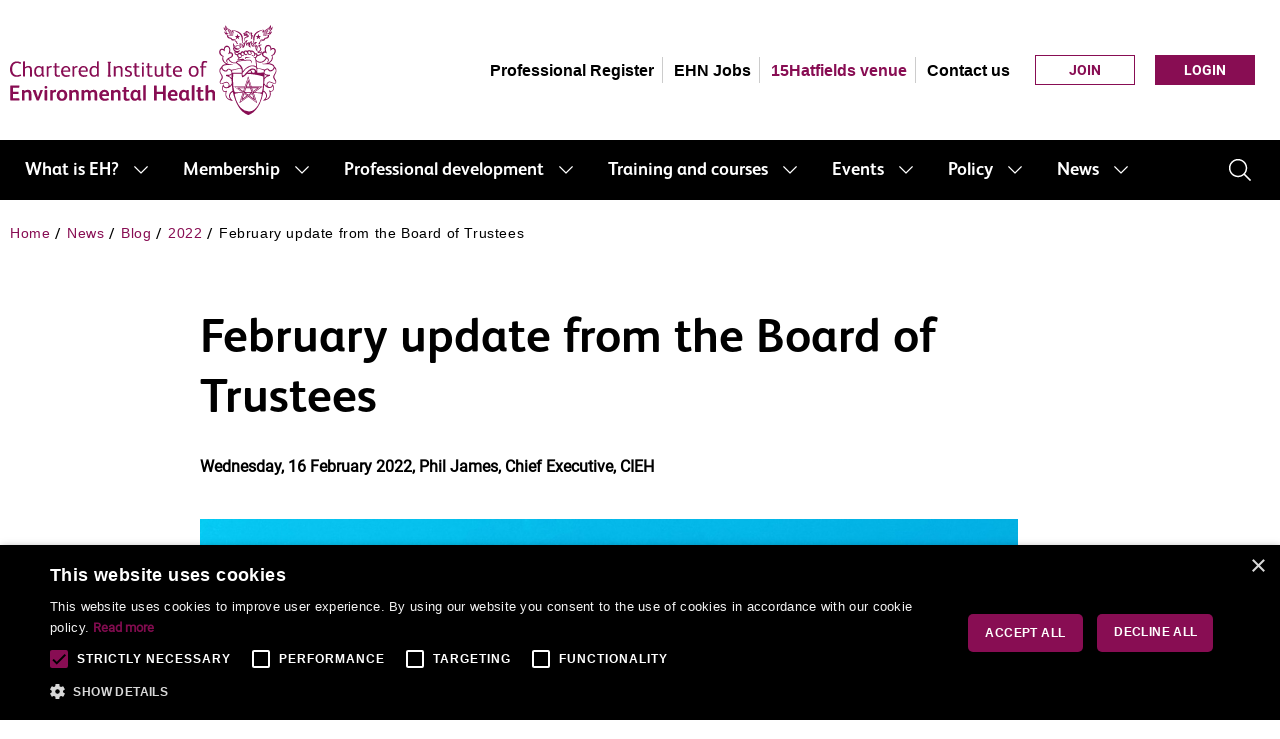

--- FILE ---
content_type: text/html; charset=utf-8
request_url: https://www.cieh.org/news/blog/2022/february-update-from-the-board-of-trustees/
body_size: 9734
content:



<!DOCTYPE html>
<html class="no-js" lang="en">
<head>
    <meta charset="UTF-8">
    <meta http-equiv="x-ua-compatible" content="ie=edge">
    <meta name="viewport" content="width=device-width, initial-scale=1, shrink-to-fit=no">
    <base href="/" />
    <link rel="stylesheet" href="/css/Cieh/customCIEH.css?t=639049682107314630">
    

<link href="/sc/2abd7184.99c7a774.d80b8db8.023b49f9.020d39d4.css.v161" rel="stylesheet">

    



<title>February update from the Board of Trustees - CIEH</title>
    <meta name="description" content="Phil James, Chief Executive, CIEH, provides an update from the latest Board of Trustees meeting." />
<meta property="og:type" content="website" />
    <meta name="twitter:title" content="February update from the Board of Trustees - CIEH" />
    <meta property="og:image" content="https://www.cieh.org/media/6525/board-of-trustees-blog.jpg" />
    <meta name="twitter:image" content="https://www.cieh.org/media/6525/board-of-trustees-blog.jpg" />
    <link rel="canonical" href="https://www.cieh.org/news/blog/2022/february-update-from-the-board-of-trustees/" />
    <meta property="og:url" content="https://www.cieh.org/news/blog/2022/february-update-from-the-board-of-trustees/" />
    <meta property="og:description" content="Phil James, Chief Executive, CIEH, provides an update from the latest Board of Trustees meeting." />
    <meta name="twitter:description" content="Phil James, Chief Executive, CIEH, provides an update from the latest Board of Trustees meeting.">
<meta property="og:site_name" content="CIEH" />
<meta name="twitter:card" content="summary_large_image" />
<meta name="twitter:site" content="@The_CIEH" />



        <link rel="shortcut icon" type="image/png" href="/media/pezlldyu/favicon.svg" />


    
<script>
    (function (w, d, s, l, i) {
        w[l] = w[l] || []; w[l].push({
            'gtm.start':
                new Date().getTime(), event: 'gtm.js'
        }); var f = d.getElementsByTagName(s)[0],
            j = d.createElement(s), dl = l != 'dataLayer' ? '&l=' + l : ''; j.async = true; j.src =
                'https://www.googletagmanager.com/gtm.js?id=' + i + dl; f.parentNode.insertBefore(j, f);
    })(window, document, 'script', 'dataLayer', 'GTM-MCCKVR6');
</script>

</head>
<body>
    


    <div id="loadingDiv" class="loading-overlay" style="display:none;">
    <div class="loading">
        <span id="loadingMessage"></span>
    </div>
</div>


    <div id="container">

            


<header id="header" class="header">

    <div class="container">
        <div class="navbar navbar-expand-lg">
            <div class="navbar-actions">

                    <a href="/" onclick="toggle(this)">
                        <img src="/media/0wdcjqlc/cieh_logo.svg" class="logo" alt="Home" />
                    </a>

                <div class="d-none d-md-block navbar-collapse">

                        <div class="d-none d-lg-block">
                            

    <ul class="header-secondary-menu">
            <li><a class="" href="/professional-development/professional-register/" title="Professional Register">Professional Register</a></li>
            <li><a class="" href="https://www.ehn-jobs.com/" title="EHN Jobs" target="_blank">EHN Jobs</a></li>
            <li><a class="highlight" href="/15hatfields/" title="15Hatfields venue">15Hatfields venue</a></li>
            <li><a class="" href="/contact-us/" title="Contact us">Contact us</a></li>
    </ul>

                        </div>

                    <div class="navbar-buttons">
<!--Blazor:{"sequence":0,"type":"server","descriptor":"CfDJ8JMvvpRz1zVHuvQxw0D8I\u002BeOONyENEFVTPi1lxYNnX1Ke5z/Ptiqfo5tLjODaz1Fack4DUZiTdJiDm7KT\u002BvgaUqW2gjXC7jRYLfLMGxdxFFJdvGoYiKB/hJ\u002Bd4MU7T6ZGUfgsi6elYq7wQ2v/MFfLZKuNeaWsNAflRf8Lh\u002BhmspmGgke4wmD6MQHKvYpNgHZ7Al7om6o6OkPK58\u002Bg2aWI9YanChcxLX\u002BRcgaoacjLF9gv2wgKO0J1DGSTCd7LB77\u002BKjU5BvdXGQCsP9ciyTaIj23tI/lxFRieXnlKJTikgLGknNkZQ\u002B0F9yCsa5Kc/OHJQoYBypXi2BYMnExIKFUsEZIw0iZ3ZEmp12COQMrXWENJWwmhZgsN1hi49dDg7wOtMHcDDzYNegUsk7oC3g2mC4="}-->
                    </div>
                </div>

                    <button id="menuButton"
                            class="navbar-toggler collapsed"
                            data-bs-toggle="collapse"
                            data-bs-target="#navMenu"
                            aria-controls="navMenu"
                            aria-expanded="false"
                            aria-label="Toggle navigation">

                            <img id="btnOpenImg" src="/media/1cgbgdcf/ic_menu.svg" alt="Open navbar" />
                            <img id="btnCloseImg" src="/media/2wkprwua/ic_menu_close.svg" alt="Close navbar" style="display:none;" />
                    </button>

            </div>

                <div class="d-flex d-md-none top-btn">
                    <!--Blazor:{"sequence":1,"type":"server","descriptor":"CfDJ8JMvvpRz1zVHuvQxw0D8I\u002BdmL3BQ4WF9K/Vls0tq3tet7\u002BMD7HtzysCs5/BLzJqeUlfWgyoqaID6zvlTILL4Sl8IKX7SgLfGRJiZSWeL//OEfJaB6hvaSt0v/vf77iZ5h2TKmPo7cc/YgsZ3QViQrDbisddV94kD31xR4b12yXjhdrnKWw20QxsvbPxSb46p3n0fbxhsFvO3glspd25Bgq/uu9EXnArs6pex\u002BIa0lNGTLhk\u002BuvRjaopBJoBozCCX0Zo2u/l1UdxbJscFL3nAAiDqpYVNQaX5LoLcKaH\u002BDhEFw5qUxCZFr7NQ7YKSsNILP\u002Btwk\u002BiHFwacvUa8OqCZcPlgSCdbyKdrrFWpcWOvrekEkQzmQmjA5cUcQqDYsaWJHPZxybg92aXponvQ3WZHeNo="}-->
                </div>

        </div>
    </div>

        <nav class="navbar navbar-expand-lg">
            <div class="collapse navbar-collapse custom-navbar" id="navMenu">
                <div class="container">
                    



<div class="main-nav" id="menuListGroup">
    <ul class="navbar-nav">
                <li class="nav-item has-sub-pages">

                    <div class="nav-item-action">
                        <a class="nav-link" aria-current="page" href="/what-is-environmental-health/">What is EH?</a>
                        <div>
                            <button class="btn toggle-sub-pages collapsed"
                                    type="button"
                                    data-bs-toggle="collapse"
                                    data-bs-target="#subMenu_a78128b3-695b-4f1e-9b3b-3d482121f8a2"
                                    aria-expanded="false"
                                    aria-controls="subMenu_a78128b3-695b-4f1e-9b3b-3d482121f8a2"></button>
                        </div>
                    </div>

                    <ul class="nest-list">
                            <li class=""
                                onmouseover="this.classList.add('active')"
                                onmouseout="this.classList.remove('active')">
                                <a aria-current="page" href="/what-is-environmental-health/what-do-ehps-do/">What do EHPs do?</a>

                            </li>
                            <li class=""
                                onmouseover="this.classList.add('active')"
                                onmouseout="this.classList.remove('active')">
                                <a aria-current="page" href="/what-is-environmental-health/who-are-ehps/">Who are EHPs?</a>

                            </li>
                            <li class="has-child"
                                onmouseover="this.classList.add('active')"
                                onmouseout="this.classList.remove('active')">
                                <a aria-current="page" href="/what-is-environmental-health/how-do-i-become-an-ehp/">How do I become an EHP?</a>

        <ul class="nest-list-inner">
                <li class="">
                    <a href="/what-is-environmental-health/how-do-i-become-an-ehp/bsc-environmental-health-degree/">BSc environmental health degree</a>
                </li>
                <li class="">
                    <a href="/what-is-environmental-health/how-do-i-become-an-ehp/postgraduate-msc/">MSc environmental health degree</a>
                </li>
                <li class="">
                    <a href="/what-is-environmental-health/how-do-i-become-an-ehp/apprenticeships/">Apprenticeships</a>
                </li>
        </ul>
                            </li>
                            <li class="has-child"
                                onmouseover="this.classList.add('active')"
                                onmouseout="this.classList.remove('active')">
                                <a aria-current="page" href="/what-is-environmental-health/resources/">Resources</a>

        <ul class="nest-list-inner">
                <li class="">
                    <a href="/what-is-environmental-health/resources/materials/">Materials</a>
                </li>
                <li class="">
                    <a href="/what-is-environmental-health/resources/case-studies/">Case studies</a>
                </li>
                <li class="">
                    <a href="/what-is-environmental-health/resources/presentations/">Presentations</a>
                </li>
                <li class="">
                    <a href="/what-is-environmental-health/resources/school-materials/">School materials</a>
                </li>
                <li class="">
                    <a href="/what-is-environmental-health/resources/social-media-toolkits/">Social media toolkits</a>
                </li>
        </ul>
                            </li>
                            <li class=""
                                onmouseover="this.classList.add('active')"
                                onmouseout="this.classList.remove('active')">
                                <a aria-current="page" href="/what-is-environmental-health/the-future-of-eh/">The future of EH</a>

                            </li>
                    </ul>

                    <div class="collapsed collapse" id="subMenu_a78128b3-695b-4f1e-9b3b-3d482121f8a2" data-bs-parent="#menuListGroup">
                        <ul class="mobile-sub-pages-list">
                                <li class="">
                                        <a aria-current="page" href="/what-is-environmental-health/what-do-ehps-do/">What do EHPs do?</a>
                                </li>
                                <li class="">
                                        <a aria-current="page" href="/what-is-environmental-health/who-are-ehps/">Who are EHPs?</a>
                                </li>
                                <li class="has-child">
                                        <div class="child-list">
                                            <a aria-current="page" href="/what-is-environmental-health/how-do-i-become-an-ehp/">How do I become an EHP?</a>
                                            <div>
                                                <button class="btn toggle-sub-pages collapsed"
                                                        type="button"
                                                        data-bs-toggle="collapse"
                                                        data-bs-target="#child_b3825e76-dced-4828-846f-d6562dd7e0ef"
                                                        aria-expanded="false"
                                                        aria-controls="child_b3825e76-dced-4828-846f-d6562dd7e0ef"></button>
                                            </div>
                                        </div>
        <ul class="child-menu collapsed collapse" id="child_b3825e76-dced-4828-846f-d6562dd7e0ef">
                <li class="">
                        <a href="/what-is-environmental-health/how-do-i-become-an-ehp/bsc-environmental-health-degree/">BSc environmental health degree</a>
                </li>
                <li class="">
                        <a href="/what-is-environmental-health/how-do-i-become-an-ehp/postgraduate-msc/">MSc environmental health degree</a>
                </li>
                <li class="">
                        <a href="/what-is-environmental-health/how-do-i-become-an-ehp/apprenticeships/">Apprenticeships</a>
                </li>
        </ul>
                                </li>
                                <li class="has-child">
                                        <div class="child-list">
                                            <a aria-current="page" href="/what-is-environmental-health/resources/">Resources</a>
                                            <div>
                                                <button class="btn toggle-sub-pages collapsed"
                                                        type="button"
                                                        data-bs-toggle="collapse"
                                                        data-bs-target="#child_457451e5-c6a8-4fa0-98ca-255efa908df0"
                                                        aria-expanded="false"
                                                        aria-controls="child_457451e5-c6a8-4fa0-98ca-255efa908df0"></button>
                                            </div>
                                        </div>
        <ul class="child-menu collapsed collapse" id="child_457451e5-c6a8-4fa0-98ca-255efa908df0">
                <li class="">
                        <a href="/what-is-environmental-health/resources/materials/">Materials</a>
                </li>
                <li class="">
                        <a href="/what-is-environmental-health/resources/case-studies/">Case studies</a>
                </li>
                <li class="">
                        <a href="/what-is-environmental-health/resources/presentations/">Presentations</a>
                </li>
                <li class="">
                        <a href="/what-is-environmental-health/resources/school-materials/">School materials</a>
                </li>
                <li class="">
                        <a href="/what-is-environmental-health/resources/social-media-toolkits/">Social media toolkits</a>
                </li>
        </ul>
                                </li>
                                <li class="">
                                        <a aria-current="page" href="/what-is-environmental-health/the-future-of-eh/">The future of EH</a>
                                </li>
                        </ul>
                    </div>
                </li>
                <li class="nav-item has-sub-pages">

                    <div class="nav-item-action">
                        <a class="nav-link" aria-current="page" href="/membership/">Membership</a>
                        <div>
                            <button class="btn toggle-sub-pages collapsed"
                                    type="button"
                                    data-bs-toggle="collapse"
                                    data-bs-target="#subMenu_b7375f80-2350-4dc9-b39e-899d629a5dfb"
                                    aria-expanded="false"
                                    aria-controls="subMenu_b7375f80-2350-4dc9-b39e-899d629a5dfb"></button>
                        </div>
                    </div>

                    <ul class="nest-list">
                            <li class=""
                                onmouseover="this.classList.add('active')"
                                onmouseout="this.classList.remove('active')">
                                <a aria-current="page" href="/membership/why-become-a-member-of-cieh/">Why become a member of CIEH?</a>

                            </li>
                            <li class="has-child"
                                onmouseover="this.classList.add('active')"
                                onmouseout="this.classList.remove('active')">
                                <a aria-current="page" href="/membership/membership-grades/">Membership grades</a>

        <ul class="nest-list-inner">
                <li class="">
                    <a href="/membership/membership-grades/student/">Student</a>
                </li>
                <li class="">
                    <a href="/membership/membership-grades/affiliate/">Affiliate</a>
                </li>
                <li class="">
                    <a href="/membership/membership-grades/associate/">Associate</a>
                </li>
                <li class="">
                    <a href="/membership/membership-grades/member/">Member</a>
                </li>
                <li class="">
                    <a href="/membership/membership-grades/fellow/">Fellow</a>
                </li>
        </ul>
                            </li>
                            <li class="has-child"
                                onmouseover="this.classList.add('active')"
                                onmouseout="this.classList.remove('active')">
                                <a aria-current="page" href="/membership/communities/">Communities</a>

        <ul class="nest-list-inner">
                <li class="">
                    <a href="/membership/communities/join-your-cieh-community/">Join your CIEH community</a>
                </li>
                <li class="">
                    <a href="/membership/communities/member-forums/">Member forums</a>
                </li>
        </ul>
                            </li>
                            <li class=""
                                onmouseover="this.classList.add('active')"
                                onmouseout="this.classList.remove('active')">
                                <a aria-current="page" href="/membership/cieh-presidents-commission/">President&#x27;s Commission</a>

                            </li>
                            <li class=""
                                onmouseover="this.classList.add('active')"
                                onmouseout="this.classList.remove('active')">
                                <a aria-current="page" href="/membership/become-a-cieh-volunteer/">Become a CIEH volunteer</a>

                            </li>
                            <li class=""
                                onmouseover="this.classList.add('active')"
                                onmouseout="this.classList.remove('active')">
                                <a aria-current="page" href="/membership/mentoring/">Mentoring</a>

                            </li>
                    </ul>

                    <div class="collapsed collapse" id="subMenu_b7375f80-2350-4dc9-b39e-899d629a5dfb" data-bs-parent="#menuListGroup">
                        <ul class="mobile-sub-pages-list">
                                <li class="">
                                        <a aria-current="page" href="/membership/why-become-a-member-of-cieh/">Why become a member of CIEH?</a>
                                </li>
                                <li class="has-child">
                                        <div class="child-list">
                                            <a aria-current="page" href="/membership/membership-grades/">Membership grades</a>
                                            <div>
                                                <button class="btn toggle-sub-pages collapsed"
                                                        type="button"
                                                        data-bs-toggle="collapse"
                                                        data-bs-target="#child_f19833b2-1219-4c5f-afe5-3aa62eca74c8"
                                                        aria-expanded="false"
                                                        aria-controls="child_f19833b2-1219-4c5f-afe5-3aa62eca74c8"></button>
                                            </div>
                                        </div>
        <ul class="child-menu collapsed collapse" id="child_f19833b2-1219-4c5f-afe5-3aa62eca74c8">
                <li class="">
                        <a href="/membership/membership-grades/student/">Student</a>
                </li>
                <li class="">
                        <a href="/membership/membership-grades/affiliate/">Affiliate</a>
                </li>
                <li class="">
                        <a href="/membership/membership-grades/associate/">Associate</a>
                </li>
                <li class="">
                        <a href="/membership/membership-grades/member/">Member</a>
                </li>
                <li class="">
                        <a href="/membership/membership-grades/fellow/">Fellow</a>
                </li>
        </ul>
                                </li>
                                <li class="has-child">
                                        <div class="child-list">
                                            <a aria-current="page" href="/membership/communities/">Communities</a>
                                            <div>
                                                <button class="btn toggle-sub-pages collapsed"
                                                        type="button"
                                                        data-bs-toggle="collapse"
                                                        data-bs-target="#child_3e434c2c-5fdc-4545-b05e-4e5be2e8c091"
                                                        aria-expanded="false"
                                                        aria-controls="child_3e434c2c-5fdc-4545-b05e-4e5be2e8c091"></button>
                                            </div>
                                        </div>
        <ul class="child-menu collapsed collapse" id="child_3e434c2c-5fdc-4545-b05e-4e5be2e8c091">
                <li class="">
                        <a href="/membership/communities/join-your-cieh-community/">Join your CIEH community</a>
                </li>
                <li class="">
                        <a href="/membership/communities/member-forums/">Member forums</a>
                </li>
        </ul>
                                </li>
                                <li class="">
                                        <a aria-current="page" href="/membership/cieh-presidents-commission/">President&#x27;s Commission</a>
                                </li>
                                <li class="">
                                        <a aria-current="page" href="/membership/become-a-cieh-volunteer/">Become a CIEH volunteer</a>
                                </li>
                                <li class="">
                                        <a aria-current="page" href="/membership/mentoring/">Mentoring</a>
                                </li>
                        </ul>
                    </div>
                </li>
                <li class="nav-item has-sub-pages">

                    <div class="nav-item-action">
                        <a class="nav-link" aria-current="page" href="/professional-development/">Professional development</a>
                        <div>
                            <button class="btn toggle-sub-pages collapsed"
                                    type="button"
                                    data-bs-toggle="collapse"
                                    data-bs-target="#subMenu_344981ca-a41d-4b8f-b453-e03bf66782ca"
                                    aria-expanded="false"
                                    aria-controls="subMenu_344981ca-a41d-4b8f-b453-e03bf66782ca"></button>
                        </div>
                    </div>

                    <ul class="nest-list">
                            <li class="has-child"
                                onmouseover="this.classList.add('active')"
                                onmouseout="this.classList.remove('active')">
                                <a aria-current="page" href="/professional-development/professional-registration/">Professional Registration</a>

        <ul class="nest-list-inner">
                <li class="has-child">
                    <a href="/professional-development/professional-registration/pathways-to-registration/">Pathways to Registration</a>
        <ul class="nest-list-inner">
                <li class="">
                    <a href="/professional-development/professional-registration/pathways-to-registration/chartered-status/">Chartered Status</a>
                </li>
                <li class="">
                    <a href="/professional-development/professional-registration/pathways-to-registration/qualifying-as-an-ehp/">Qualifying as an EHP</a>
                </li>
                <li class="">
                    <a href="/professional-development/professional-registration/pathways-to-registration/qualifying-as-a-food-safety-practitioner/">Qualifying as a Food Safety Practitioner</a>
                </li>
                <li class="">
                    <a href="/professional-development/professional-registration/pathways-to-registration/qualifying-as-a-housing-health-practitioner/">Qualifying as a Housing Health Practitioner</a>
                </li>
                <li class="">
                    <a href="/professional-development/professional-registration/pathways-to-registration/ehrb/">EHRB</a>
                </li>
        </ul>
                </li>
        </ul>
                            </li>
                            <li class=""
                                onmouseover="this.classList.add('active')"
                                onmouseout="this.classList.remove('active')">
                                <a aria-current="page" href="/professional-development/leadership-development-programme/">Leadership development programme</a>

                            </li>
                            <li class=""
                                onmouseover="this.classList.add('active')"
                                onmouseout="this.classList.remove('active')">
                                <a aria-current="page" href="/professional-development/dsto/">Directory of Student Training Opportunities</a>

                            </li>
                            <li class=""
                                onmouseover="this.classList.add('active')"
                                onmouseout="this.classList.remove('active')">
                                <a aria-current="page" href="/professional-development/apprenticeships/">Apprenticeships</a>

                            </li>
                            <li class=""
                                onmouseover="this.classList.add('active')"
                                onmouseout="this.classList.remove('active')">
                                <a aria-current="page" href="/professional-development/our-professional-standards/">Our professional standards</a>

                            </li>
                            <li class=""
                                onmouseover="this.classList.add('active')"
                                onmouseout="this.classList.remove('active')">
                                <a aria-current="page" href="/professional-development/cpd/">CPD</a>

                            </li>
                            <li class=""
                                onmouseover="this.classList.add('active')"
                                onmouseout="this.classList.remove('active')">
                                <a aria-current="page" href="/professional-development/promoting-environmental-health-research/">Promoting environmental health research</a>

                            </li>
                    </ul>

                    <div class="collapsed collapse" id="subMenu_344981ca-a41d-4b8f-b453-e03bf66782ca" data-bs-parent="#menuListGroup">
                        <ul class="mobile-sub-pages-list">
                                <li class="has-child">
                                        <div class="child-list">
                                            <a aria-current="page" href="/professional-development/professional-registration/">Professional Registration</a>
                                            <div>
                                                <button class="btn toggle-sub-pages collapsed"
                                                        type="button"
                                                        data-bs-toggle="collapse"
                                                        data-bs-target="#child_151770ba-93fb-4230-a01a-808fbcb64b11"
                                                        aria-expanded="false"
                                                        aria-controls="child_151770ba-93fb-4230-a01a-808fbcb64b11"></button>
                                            </div>
                                        </div>
        <ul class="child-menu collapsed collapse" id="child_151770ba-93fb-4230-a01a-808fbcb64b11">
                <li class="has-child">
                        <div class="child-list">
                            <a href="/professional-development/professional-registration/pathways-to-registration/">Pathways to Registration</a>
                            <div>
                                <button class="btn toggle-sub-pages collapsed"
                                        type="button"
                                        data-bs-toggle="collapse"
                                        data-bs-target="#child_30f3d886-2700-4fdb-baa5-d32be77126b2"
                                        aria-expanded="false"
                                        aria-controls="child_30f3d886-2700-4fdb-baa5-d32be77126b2"></button>
                            </div>
                        </div>
        <ul class="child-menu collapsed collapse" id="child_30f3d886-2700-4fdb-baa5-d32be77126b2">
                <li class="">
                        <a href="/professional-development/professional-registration/pathways-to-registration/chartered-status/">Chartered Status</a>
                </li>
                <li class="">
                        <a href="/professional-development/professional-registration/pathways-to-registration/qualifying-as-an-ehp/">Qualifying as an EHP</a>
                </li>
                <li class="">
                        <a href="/professional-development/professional-registration/pathways-to-registration/qualifying-as-a-food-safety-practitioner/">Qualifying as a Food Safety Practitioner</a>
                </li>
                <li class="">
                        <a href="/professional-development/professional-registration/pathways-to-registration/qualifying-as-a-housing-health-practitioner/">Qualifying as a Housing Health Practitioner</a>
                </li>
                <li class="">
                        <a href="/professional-development/professional-registration/pathways-to-registration/ehrb/">EHRB</a>
                </li>
        </ul>
                </li>
        </ul>
                                </li>
                                <li class="">
                                        <a aria-current="page" href="/professional-development/leadership-development-programme/">Leadership development programme</a>
                                </li>
                                <li class="">
                                        <a aria-current="page" href="/professional-development/dsto/">Directory of Student Training Opportunities</a>
                                </li>
                                <li class="">
                                        <a aria-current="page" href="/professional-development/apprenticeships/">Apprenticeships</a>
                                </li>
                                <li class="">
                                        <a aria-current="page" href="/professional-development/our-professional-standards/">Our professional standards</a>
                                </li>
                                <li class="">
                                        <a aria-current="page" href="/professional-development/cpd/">CPD</a>
                                </li>
                                <li class="">
                                        <a aria-current="page" href="/professional-development/promoting-environmental-health-research/">Promoting environmental health research</a>
                                </li>
                        </ul>
                    </div>
                </li>
                <li class="nav-item has-sub-pages">

                    <div class="nav-item-action">
                        <a class="nav-link" aria-current="page" href="/training-and-courses/">Training and courses</a>
                        <div>
                            <button class="btn toggle-sub-pages collapsed"
                                    type="button"
                                    data-bs-toggle="collapse"
                                    data-bs-target="#subMenu_cf0e8ba2-684d-47cd-8a25-c654f2a720d4"
                                    aria-expanded="false"
                                    aria-controls="subMenu_cf0e8ba2-684d-47cd-8a25-c654f2a720d4"></button>
                        </div>
                    </div>

                    <ul class="nest-list">
                            <li class="has-child"
                                onmouseover="this.classList.add('active')"
                                onmouseout="this.classList.remove('active')">
                                <a aria-current="page" href="/training-and-courses/online-training-courses/">Online training courses</a>

        <ul class="nest-list-inner">
                <li class="">
                    <a href="/training-and-courses/online-training-courses/food-safety/">Food safety</a>
                </li>
                <li class="">
                    <a href="/training-and-courses/online-training-courses/health-and-safety/">Health and safety</a>
                </li>
                <li class="">
                    <a href="/training-and-courses/online-training-courses/workplace-safety/">Workplace safety</a>
                </li>
                <li class="">
                    <a href="/training-and-courses/online-training-courses/all-online-courses/">All online courses</a>
                </li>
                <li class="">
                    <a href="/training-and-courses/online-training-courses/bulk-discounts/">Bulk discounts</a>
                </li>
        </ul>
                            </li>
                            <li class="has-child"
                                onmouseover="this.classList.add('active')"
                                onmouseout="this.classList.remove('active')">
                                <a aria-current="page" href="/training-and-courses/work-based-training/">Work-based training</a>

        <ul class="nest-list-inner">
                <li class="">
                    <a href="/training-and-courses/work-based-training/first-aid-at-work/">First aid at work</a>
                </li>
                <li class="">
                    <a href="/training-and-courses/work-based-training/food-allergen-awareness/">Food allergen awareness</a>
                </li>
                <li class="">
                    <a href="/training-and-courses/work-based-training/food-safety/">Food safety</a>
                </li>
                <li class="">
                    <a href="/training-and-courses/work-based-training/haccp/">HACCP</a>
                </li>
                <li class="">
                    <a href="/training-and-courses/work-based-training/health-and-safety/">Health and safety</a>
                </li>
                <li class="">
                    <a href="/training-and-courses/work-based-training/manual-handling/">Manual handling</a>
                </li>
        </ul>
                            </li>
                            <li class=""
                                onmouseover="this.classList.add('active')"
                                onmouseout="this.classList.remove('active')">
                                <a aria-current="page" href="/training-and-courses/recognised-partner-status/">Recognised partner status</a>

                            </li>
                    </ul>

                    <div class="collapsed collapse" id="subMenu_cf0e8ba2-684d-47cd-8a25-c654f2a720d4" data-bs-parent="#menuListGroup">
                        <ul class="mobile-sub-pages-list">
                                <li class="has-child">
                                        <div class="child-list">
                                            <a aria-current="page" href="/training-and-courses/online-training-courses/">Online training courses</a>
                                            <div>
                                                <button class="btn toggle-sub-pages collapsed"
                                                        type="button"
                                                        data-bs-toggle="collapse"
                                                        data-bs-target="#child_52849cd7-e470-4c68-98ca-92650566dc70"
                                                        aria-expanded="false"
                                                        aria-controls="child_52849cd7-e470-4c68-98ca-92650566dc70"></button>
                                            </div>
                                        </div>
        <ul class="child-menu collapsed collapse" id="child_52849cd7-e470-4c68-98ca-92650566dc70">
                <li class="">
                        <a href="/training-and-courses/online-training-courses/food-safety/">Food safety</a>
                </li>
                <li class="">
                        <a href="/training-and-courses/online-training-courses/health-and-safety/">Health and safety</a>
                </li>
                <li class="">
                        <a href="/training-and-courses/online-training-courses/workplace-safety/">Workplace safety</a>
                </li>
                <li class="">
                        <a href="/training-and-courses/online-training-courses/all-online-courses/">All online courses</a>
                </li>
                <li class="">
                        <a href="/training-and-courses/online-training-courses/bulk-discounts/">Bulk discounts</a>
                </li>
        </ul>
                                </li>
                                <li class="has-child">
                                        <div class="child-list">
                                            <a aria-current="page" href="/training-and-courses/work-based-training/">Work-based training</a>
                                            <div>
                                                <button class="btn toggle-sub-pages collapsed"
                                                        type="button"
                                                        data-bs-toggle="collapse"
                                                        data-bs-target="#child_71b29ee9-4fc1-46e7-b239-bb919ae9d22f"
                                                        aria-expanded="false"
                                                        aria-controls="child_71b29ee9-4fc1-46e7-b239-bb919ae9d22f"></button>
                                            </div>
                                        </div>
        <ul class="child-menu collapsed collapse" id="child_71b29ee9-4fc1-46e7-b239-bb919ae9d22f">
                <li class="">
                        <a href="/training-and-courses/work-based-training/first-aid-at-work/">First aid at work</a>
                </li>
                <li class="">
                        <a href="/training-and-courses/work-based-training/food-allergen-awareness/">Food allergen awareness</a>
                </li>
                <li class="">
                        <a href="/training-and-courses/work-based-training/food-safety/">Food safety</a>
                </li>
                <li class="">
                        <a href="/training-and-courses/work-based-training/haccp/">HACCP</a>
                </li>
                <li class="">
                        <a href="/training-and-courses/work-based-training/health-and-safety/">Health and safety</a>
                </li>
                <li class="">
                        <a href="/training-and-courses/work-based-training/manual-handling/">Manual handling</a>
                </li>
        </ul>
                                </li>
                                <li class="">
                                        <a aria-current="page" href="/training-and-courses/recognised-partner-status/">Recognised partner status</a>
                                </li>
                        </ul>
                    </div>
                </li>
                <li class="nav-item has-sub-pages">

                    <div class="nav-item-action">
                        <a class="nav-link" aria-current="page" href="/events/">Events</a>
                        <div>
                            <button class="btn toggle-sub-pages collapsed"
                                    type="button"
                                    data-bs-toggle="collapse"
                                    data-bs-target="#subMenu_41079ee7-6be3-4638-abf8-1e1cbbde5cd9"
                                    aria-expanded="false"
                                    aria-controls="subMenu_41079ee7-6be3-4638-abf8-1e1cbbde5cd9"></button>
                        </div>
                    </div>

                    <ul class="nest-list">
                            <li class=""
                                onmouseover="this.classList.add('active')"
                                onmouseout="this.classList.remove('active')">
                                <a aria-current="page" href="/events/all-events/">All events</a>

                            </li>
                            <li class=""
                                onmouseover="this.classList.add('active')"
                                onmouseout="this.classList.remove('active')">
                                <a aria-current="page" href="/events/in-house-training/">In-house training</a>

                            </li>
                    </ul>

                    <div class="collapsed collapse" id="subMenu_41079ee7-6be3-4638-abf8-1e1cbbde5cd9" data-bs-parent="#menuListGroup">
                        <ul class="mobile-sub-pages-list">
                                <li class="">
                                        <a aria-current="page" href="/events/all-events/">All events</a>
                                </li>
                                <li class="">
                                        <a aria-current="page" href="/events/in-house-training/">In-house training</a>
                                </li>
                        </ul>
                    </div>
                </li>
                <li class="nav-item has-sub-pages">

                    <div class="nav-item-action">
                        <a class="nav-link" aria-current="page" href="/policy/">Policy</a>
                        <div>
                            <button class="btn toggle-sub-pages collapsed"
                                    type="button"
                                    data-bs-toggle="collapse"
                                    data-bs-target="#subMenu_78375667-723c-45a2-b941-0583d38b7021"
                                    aria-expanded="false"
                                    aria-controls="subMenu_78375667-723c-45a2-b941-0583d38b7021"></button>
                        </div>
                    </div>

                    <ul class="nest-list">
                            <li class=""
                                onmouseover="this.classList.add('active')"
                                onmouseout="this.classList.remove('active')">
                                <a aria-current="page" href="/policy/campaigns/">Campaigns</a>

                            </li>
                            <li class=""
                                onmouseover="this.classList.add('active')"
                                onmouseout="this.classList.remove('active')">
                                <a aria-current="page" href="/policy/advisory-panels/">Advisory Panels</a>

                            </li>
                            <li class=""
                                onmouseover="this.classList.add('active')"
                                onmouseout="this.classList.remove('active')">
                                <a aria-current="page" href="/policy/cieh-manifesto/">CIEH manifesto</a>

                            </li>
                            <li class=""
                                onmouseover="this.classList.add('active')"
                                onmouseout="this.classList.remove('active')">
                                <a aria-current="page" href="/policy/resources/">Resources</a>

                            </li>
                            <li class=""
                                onmouseover="this.classList.add('active')"
                                onmouseout="this.classList.remove('active')">
                                <a aria-current="page" href="/policy/reports-parliamentary-briefings-and-letters/">Reports, parliamentary briefings and letters</a>

                            </li>
                            <li class=""
                                onmouseover="this.classList.add('active')"
                                onmouseout="this.classList.remove('active')">
                                <a aria-current="page" href="/policy/consultation-responses/">Consultation responses</a>

                            </li>
                    </ul>

                    <div class="collapsed collapse" id="subMenu_78375667-723c-45a2-b941-0583d38b7021" data-bs-parent="#menuListGroup">
                        <ul class="mobile-sub-pages-list">
                                <li class="">
                                        <a aria-current="page" href="/policy/campaigns/">Campaigns</a>
                                </li>
                                <li class="">
                                        <a aria-current="page" href="/policy/advisory-panels/">Advisory Panels</a>
                                </li>
                                <li class="">
                                        <a aria-current="page" href="/policy/cieh-manifesto/">CIEH manifesto</a>
                                </li>
                                <li class="">
                                        <a aria-current="page" href="/policy/resources/">Resources</a>
                                </li>
                                <li class="">
                                        <a aria-current="page" href="/policy/reports-parliamentary-briefings-and-letters/">Reports, parliamentary briefings and letters</a>
                                </li>
                                <li class="">
                                        <a aria-current="page" href="/policy/consultation-responses/">Consultation responses</a>
                                </li>
                        </ul>
                    </div>
                </li>
                <li class="nav-item has-sub-pages">

                    <div class="nav-item-action">
                        <a class="nav-link" aria-current="page" href="/news/">News</a>
                        <div>
                            <button class="btn toggle-sub-pages collapsed"
                                    type="button"
                                    data-bs-toggle="collapse"
                                    data-bs-target="#subMenu_2e02ba32-6e19-47fa-b0e3-7811b701c747"
                                    aria-expanded="false"
                                    aria-controls="subMenu_2e02ba32-6e19-47fa-b0e3-7811b701c747"></button>
                        </div>
                    </div>

                    <ul class="nest-list">
                            <li class=""
                                onmouseover="this.classList.add('active')"
                                onmouseout="this.classList.remove('active')">
                                <a aria-current="page" href="/news/blog/">Blog</a>

                            </li>
                            <li class=""
                                onmouseover="this.classList.add('active')"
                                onmouseout="this.classList.remove('active')">
                                <a aria-current="page" href="/news/ehn/">EHN</a>

                            </li>
                            <li class=""
                                onmouseover="this.classList.add('active')"
                                onmouseout="this.classList.remove('active')">
                                <a aria-current="page" href="/news/press-releases/">Press releases</a>

                            </li>
                    </ul>

                    <div class="collapsed collapse" id="subMenu_2e02ba32-6e19-47fa-b0e3-7811b701c747" data-bs-parent="#menuListGroup">
                        <ul class="mobile-sub-pages-list">
                                <li class="">
                                        <a aria-current="page" href="/news/blog/">Blog</a>
                                </li>
                                <li class="">
                                        <a aria-current="page" href="/news/ehn/">EHN</a>
                                </li>
                                <li class="">
                                        <a aria-current="page" href="/news/press-releases/">Press releases</a>
                                </li>
                        </ul>
                    </div>
                </li>
    </ul>
<!--Blazor:{"sequence":2,"type":"server","prerenderId":"1e9578e143fa44599ac79e09b0218cc0","descriptor":"CfDJ8JMvvpRz1zVHuvQxw0D8I\u002BcMs\u002Bz/8kWmJPFkzhKuIrzRh29dbGaerZ08GlPZERZSQkgCrKQSUXKO2JZyOIlgdh0JjtFTxX\u002BN7PrPExUJiKPAA\u002BD2Fzhw3vrnfVRemRgRydN2ei33M0RYsdumRMyb7AoM\u002BStNygjMsT9e/OKmtSLa7NcM9aa3A8qsXiY47K7mmMqgnQ9\u002BC2SvqDy73hF72ZCTgUGq3bXCt3SdUx5t6NwYOUcCuPSU/gW8V0ek93Cu4Kl5XwN\u002BI6P2zn52Rc2ErJrJRMloF9PflcXPTNUHpViG/PdpGymfDrpmf6bmKQ/jsEGOlRF9e4XwBogyYqyuaM8IMGtbcJGjIXWrXsi122bi0Yi1Zely4M9fmdEeirjwOaG3pPSG1p8tm02jrZfyeWPQ\u002BhDcJ6cBVd8dNPRg1GJT"}--><div class="topnav-search" id="topnavbarDiv"><button id="navbarShowInput" class="search-icon"></button>

    <div id="navbarInputDiv" class="input-box hidden"><form>

            <div class="valid"><button type="submit" name="SearchButton"></button>
                <input name="SearchInput" class="search-input valid" placeholder="Search" value="" /></div>
            </form>
        <div class="box-close"></div></div></div><!--Blazor:{"prerenderId":"1e9578e143fa44599ac79e09b0218cc0"}--></div>


                    <div class="d-block d-lg-none">
                            

    <ul class="header-secondary-menu">
            <li><a class="" href="/professional-development/professional-register/" title="Professional Register">Professional Register</a></li>
            <li><a class="" href="https://www.ehn-jobs.com/" title="EHN Jobs" target="_blank">EHN Jobs</a></li>
            <li><a class="highlight" href="/15hatfields/" title="15Hatfields venue">15Hatfields venue</a></li>
            <li><a class="" href="/contact-us/" title="Contact us">Contact us</a></li>
    </ul>

                    </div>
                </div>
            </div>
        </nav>
</header>


        <div id="body">
            <!--Blazor:{"sequence":3,"type":"server","prerenderId":"ad6650c99d8847f9b5d4581fb13bfa93","descriptor":"CfDJ8JMvvpRz1zVHuvQxw0D8I\u002BeZm\u002BPY\u002BoxZGUIcXebSuZMlar7mReyYgqngCV4vms4d7FCXKz94ddKcA1E1DYhvR0nHg2\u002BiOYfKetJnDiIusgEfLDc/GnkhGUKf1XxXiHsmxeu3VNR6I\u002BlfrZUKGxp8yv2P1cArQACUCeeCWycog4KlSARUQ0LxDsZBqKJdOUDI029duGKDq7JYnE2y28o7MmpEPYvz770HSCSR0jVQyyfCpnb1h77WNv36mJuxlgQCZRHme/N77OrPfZV5FbJpsQ3DjMDvS97drZWpe2pmp43zifuGHE3lDMEvOtPnMyyZbF1\u002Bw3XeuuqrpfsD7Nyq/VvAg2ZuACPu1yL4ndsc2GiUq\u002BYiAy\u002B4Lod7zQ\u002B9lI6cQxRlkH5/KhMKGdi36pBeJuQ8nhuZHVV7t/2a\u002B3IV57P8"}--><!--Blazor:{"prerenderId":"ad6650c99d8847f9b5d4581fb13bfa93"}-->
            

    <div class="container">
        <ul class="breadcrumb">
                        <li><a href="/">Home</a></li>
                        <li><a href="/news/">News</a></li>
                        <li><a href="/news/blog/">Blog</a></li>
                        <li><a href="/news/blog/2022/">2022</a></li>
                        <li class="active">February update from the Board of Trustees</li>
        </ul>
    </div>

            




<div class="container small">

    <div class="listing-headline">
        <h1 class="title">February update from the Board of Trustees</h1>
        <p class="author">Wednesday, 16 February 2022, Phil James, Chief Executive, CIEH</p>
    </div>

        <div class="listing-detail-image">
            <picture>
                <source media=(max-width:767px) srcset="/media/6525/board-of-trustees-blog.jpg?width=767&amp;height=426&amp;rnd=133305336986770000">
                <source media=(max-width:991px) srcset="/media/6525/board-of-trustees-blog.jpg?width=991&amp;height=557&amp;rnd=133305336986770000">
                <source media=(max-width:1199px) srcset="/media/6525/board-of-trustees-blog.jpg?width=1199&amp;height=674&amp;rnd=133305336986770000">
                <source media=(min-width:1200px) srcset="/media/6525/board-of-trustees-blog.jpg?width=1600&amp;height=900&amp;rnd=133305336986770000">
                <img src="/media/6525/board-of-trustees-blog.jpg?width=3840&amp;height=2160&amp;rnd=133305336986770000" alt="February update from the Board of Trustees" />
            </picture>
        </div>

    <div class="sidebar-grid">
        <div class="inner">
            <div class="listing-detail-content">
                <div class="item-body">

<div class="umb-block-grid"
     data-grid-columns="12;"
     style="--umb-block-grid--grid-columns: 12;">
    
<div class="umb-block-grid__layout-container">
            <div
                class="umb-block-grid__layout-item"
                data-content-element-type-alias="richtextEditorBlock"
                data-content-element-type-key="7b09180d-5a35-4de0-ac2b-af5a041abb42"
                data-element-udi="umb://element/7cda210e085b41818b65e85ce49a50a2"
                data-col-span="12"
                data-row-span="1"
                style=" --umb-block-grid--item-column-span: 12; --umb-block-grid--item-row-span: 1; ">


<div class="container small rte">
    <h2>Last week, the Board of Trustees met for the first time in 2022, as part of its regular schedule of meetings. It was a great start to the new year with a clear focus on building our long-term strategy and strengthening yet further our presence and contribution to raising the profile of environmental health.</h2>
<p>The Board was delighted to <a rel="noopener" href="/about-us/who-we-are/board-of-trustees/" target="_blank" title="Board of Trustees">welcome new Trustees</a>, Stephanie Appiah-Anderson and Joan Elliot, and to welcome back Jonathan Hayes to the Board. Each of our new colleagues brings the experience, skills, and passion to advance CIEH's role in improving and protecting the public's health, safety, and wellbeing by enriching the diverse range of attributes and perspectives of the Board. You can read more about the profiles of each of our Trustees on our <a href="/about-us/who-we-are/board-of-trustees/" title="Board of Trustees">Board of Trustees</a> page. Welcome!</p>
<p>One of the primary focal points for the meeting was a fantastic discussion on equality, diversity, and inclusion. We shared our own views on the vulnerability and need to improve further our approach towards not only representing the diversity of the profession but leading and encouraging greater inclusion in environmental health and the role our profession fulfils for the public. It is a clear priority for us, and we look forward to continuing to work with our <a rel="noopener" href="/about-us/who-we-are/executive-management-team/" target="_blank" title="Executive">Executive Management Team</a> on a conceptual framework to ensure we successfully promote further our core value of inclusivity and what that means in practice for us all.</p>
<p>In addition, we are increasing our focus on the full range of our membership, professional development, and commercial activities to ensure that we have a balanced strategy in place to continue advancing standards in the profession whilst ensuring that CIEH can remain on a stable and sustainable footing.</p>
<p>We look forward to bringing you further updates as this year goes by and hope that the start of 2022 has been a positive, safe, and healthy one for you. </p>
</div>
            </div>
</div>

</div>
                </div>
            </div>
        </div>
    </div>
</div>


            




<div class="article-cta  default has-image">
    <div class="container">
        <div class="article-inner ">
                <div class="article-image">
                    <img src="/media/kztlhz34/ehn-jobs-website-pod.jpg" alt="Person viewing EHN Jobs website on a mobile phone">
                </div>
                <div class="article-content-image ">
                        <p class="title">Looking for a new role in environmental health?</p>

                        <p><p><!--StartFragment -->Whether you're just starting out or ready for your next step, EHN Jobs connects you with the latest opportunities in environmental health across the UK.<br /><!--EndFragment --></p></p>

                        <div class="actions">
                            <a class="btn btn-article   " href="https://www.ehn-jobs.com/" target="_blank">Search Environmental Health Jobs</a>
                        </div>
                </div>
        </div>
    </div>
</div>



        </div>

            
<footer id="footer">
    <div class="footer">
        <div class="container">
            <div class="row footer-body">
                <div class="col-12 col-md-4">
                        <div class="footer-header">
                            <img src="/media/2wsjiyc5/cieh_logo_footer.svg" alt="Logo" />
                        </div>
                    
    <div class="contact-box">

                <div class="elem">

                        <p>CIEH</p>
                </div>
                <div class="elem">

                        <p>Chadwick Court, 15 Hatfields, London, SE1 8DJ</p>
                </div>
                <div class="elem">
                        <p class="title">Telephone:</p>

                        <p>&#x2B;44 (0)20 7827 5800</p>
                </div>

    </div>


                        
    <div class="social-icons">


            <div class="row row-cols-6">

                    <div class="col">
                        <a href="https://www.facebook.com/TheCIEH" target="_blank" title="Facebook">
                                <img src="/media/cn4nzw51/facebook.svg" alt="Facebook" class="icon">
                        </a>
                    </div>
                    <div class="col">
                        <a href="https://www.linkedin.com/company/325825/" target="_blank" title="LinkedIn">
                                <img src="/media/trahdd1z/linkedin.svg" alt="LinkedIn" class="icon">
                        </a>
                    </div>
                    <div class="col">
                        <a href="https://www.instagram.com/thecieh/" target="_blank" title="Instagram">
                                <img src="/media/ovvamc43/instagram.svg" alt="Instagram" class="icon">
                        </a>
                    </div>
                    <div class="col">
                        <a href="https://www.youtube.com/TheCIEH" target="_blank" title="YouTube">
                                <img src="/media/503j240e/youtube.svg" alt="YouTube" class="icon">
                        </a>
                    </div>

            </div>

    </div>


                </div>

                <div class="col-12 col-md-8">
                    

        <div class="row row-cols-5">

                <div class="group col">

                        <p>Contact us</p>

                        <ul>
                                <li>
                                    <a href="/contact-us/" title="Get in touch" class="nav-link">Get in touch</a>
                                </li>
                                <li>
                                    <a href="/contact-us/complaints-policy/" title="Complaints" class="nav-link">Complaints</a>
                                </li>
                        </ul>

                </div>
                <div class="group col">

                        <p>About us</p>

                        <ul>
                                <li>
                                    <a href="/about-us/what-we-do/" title="What we do" class="nav-link">What we do</a>
                                </li>
                                <li>
                                    <a href="/about-us/what-we-do/purpose-vision-and-strategy/" title="Our vision and values" class="nav-link">Our vision and values</a>
                                </li>
                                <li>
                                    <a href="/about-us/who-we-are/" title="Who we are" class="nav-link">Who we are</a>
                                </li>
                                <li>
                                    <a href="/about-us/work-for-us/" title="Work for us" class="nav-link">Work for us</a>
                                </li>
                                <li>
                                    <a href="/about-us/history-of-cieh/" title="Our history" class="nav-link">Our history</a>
                                </li>
                                <li>
                                    <a href="/about-us/what-we-do/purpose-vision-and-strategy/" title="Our strategy" class="nav-link">Our strategy</a>
                                </li>
                        </ul>

                </div>
                <div class="group col">

                        <p>Governance</p>

                        <ul>
                                <li>
                                    <a href="/governance/how-cieh-is-governed/" title="How CIEH is governed" class="nav-link">How CIEH is governed</a>
                                </li>
                                <li>
                                    <a href="/governance/agm/" title="AGM" class="nav-link">AGM</a>
                                </li>
                                <li>
                                    <a href="/governance/welfare-fund/" title="Welfare Fund" class="nav-link">Welfare Fund</a>
                                </li>
                                <li>
                                    <a href="/governance/agm/annual-reports-and-reviews/" title="Annual Reports and Reviews" class="nav-link">Annual Reports and Reviews</a>
                                </li>
                        </ul>

                </div>
                <div class="group col">

                        <p>News</p>

                        <ul>
                                <li>
                                    <a href="/ehn/" title="EHN" class="nav-link">EHN</a>
                                </li>
                                <li>
                                    <a href="/news/blog/" title="Blog" class="nav-link">Blog</a>
                                </li>
                                <li>
                                    <a href="/news/press-releases/" title="Press releases" class="nav-link">Press releases</a>
                                </li>
                        </ul>

                </div>
                <div class="group col">

                        <p>Careers</p>

                        <ul>
                                <li>
                                    <a href="https://www.ehn-jobs.com/" title="EHN Jobs" target="_blank" class="nav-link">EHN Jobs</a>
                                </li>
                                <li>
                                    <a href="/about-us/work-for-us/" title="CIEH careers" class="nav-link">CIEH careers</a>
                                </li>
                                <li>
                                    <a href="/membership/become-a-cieh-volunteer/" title="Become a CIEH volunteer" class="nav-link">Become a CIEH volunteer</a>
                                </li>
                                <li>
                                    <a href="https://www.15hatfields.com/why-choose-us/join-our-team/" title="15H careers" target="_blank" class="nav-link">15H careers</a>
                                </li>
                        </ul>

                </div>

        </div>

                    

    <div class="anchor">

        <a id="backToTopAnchor" title="">


                <img src="/media/tifpuji3/back_to_top.svg" alt="">

        </a>

    </div>

                </div>

            </div>
        </div>
        <div class="copyright">
            <div class="container">
                

    <ul class="footer-secondary-menu">
            <li><a href="/accessibility/" title="Accessibility">Accessibility</a></li>
            <li><a href="/cookie-policy/" title="Cookie policy">Cookie policy</a></li>
            <li><a href="/privacy-policy/" title="Privacy Policy">Privacy Policy</a></li>
    </ul>

                <p>CIEH is a registered charity incorporated by Royal Charter, number 290350. &copy; 2024 Chartered Institute of Environmental Health.</p>
            </div>
        </div>
    </div>
</footer>


        

<script src="/sc/d70dba6a.fd48138e.3eaa3103.c8706ece.c0d4ae22.1098561a.0b5cc3cd.f9e066bb.b8f76f65.4c619eda.23bfdc7a.e51ad025.82b18f7f.b6cba874.88883049.c5ab70e2.js.v161"></script>

        <script src="/_framework/blazor.server.js"></script>


    </div>

    <noscript>
    <iframe src="https://www.googletagmanager.com/ns.html?id=GTM-MCCKVR6" height="0" width="0" style="display:none;visibility:hidden"></iframe>
</noscript>

<script>(function(){function c(){var b=a.contentDocument||a.contentWindow.document;if(b){var d=b.createElement('script');d.innerHTML="window.__CF$cv$params={r:'9c3a5fd2ec308043',t:'MTc2OTM3MTQxMA=='};var a=document.createElement('script');a.src='/cdn-cgi/challenge-platform/scripts/jsd/main.js';document.getElementsByTagName('head')[0].appendChild(a);";b.getElementsByTagName('head')[0].appendChild(d)}}if(document.body){var a=document.createElement('iframe');a.height=1;a.width=1;a.style.position='absolute';a.style.top=0;a.style.left=0;a.style.border='none';a.style.visibility='hidden';document.body.appendChild(a);if('loading'!==document.readyState)c();else if(window.addEventListener)document.addEventListener('DOMContentLoaded',c);else{var e=document.onreadystatechange||function(){};document.onreadystatechange=function(b){e(b);'loading'!==document.readyState&&(document.onreadystatechange=e,c())}}}})();</script></body>
</html>


--- FILE ---
content_type: text/css
request_url: https://www.cieh.org/css/Cieh/customCIEH.css?t=639049682107314630
body_size: 818
content:



/**umb_name:Find out more link on feature EHN articles*/
.pods-section .card a.read-more, .pods-section .card .read-more.header-contactus-open {
	display: block;
}



/**umb_name:Breadcrumb font*/
.breadcrumb a, .breadcrumb li.active {
	font-family: "Roboto",Helvetica,Arial,sans-serif !important;
}







/**umb_name:Footer address font*/
.footer .footer-body .contact-box .elem p, .footer .footer-body .contact-box .elem p.title {
	font-family: "Roboto",Helvetica,Arial,sans-serif !important;
}

















;
}

























/**umb_name:Footer contact box line height*/
.footer .footer-body .contact-box .elem p, {
	line-height: 0rem !important;
}



























/**umb_name:Footer address line height*/
.footer .footer-body .contact-box .elem p, {
	line-height: 0rem !important;
}



























/**umb_name:Footer address line height*/
.footer .footer-body .contact-box .elem p, {
	line-height: 0rem !important;
}





































/**umb_name:List margin bottom*/
ol, ul, dl {
	margin-bottom: 2rem;
}





































/**umb_name:Accordion list margin bottom*/
.accordion-body ol, .accordion-body ul, .accordion-body dl {
	margin-bottom: 2rem;
}





































/**umb_name:Footer address line height*/
.footer .footer-body .contact-box .elem p, {
	line-height: 0.5rem !important;
}

/**umb_name:Form radio button width*/
.form-radio input[type=radio] {
	min-width: 2.5rem;
}

/**umb_name:Header link font*/
.header .header-secondary-menu li a {
	font-family: "FS Albert","Roboto","Helvetica Neue",Helvetica,Arial,sans-serif!important;
	font-size: 1.6rem !important;
	font-weight: bold;
}

/**umb_name:Footer font*/
.footer .footer-body .group ul li a {
	font-family: "Roboto",Helvetica,Arial,sans-serif !important;
}

/**umb_name:Footer links spacing*/
.footer .footer-body .group ul li a {
	margin-bottom: -0.5rem !important;
}

/**umb_name:Article CTA font*/
.article-cta .article-inner .article-content p {
	font-family: "Roboto",Helvetica,Arial,sans-serif !important;
}

/**umb_name:Article CTA title font*/
.article-cta .article-inner .article-content p.title {
	font-family: "FS Albert","Roboto","Helvetica Neue",Helvetica,Arial,sans-serif !important;
	font-weight: 700 !important;
}

/**umb_name:Accordion font*/
.accordion .accordion-item .accordion-button span {
	font-family: "FS Albert","Roboto","Helvetica Neue",Helvetica,Arial,sans-serif !important;
	font-weight: 700 !important;
}

/**umb_name:Accordion list font size*/
.accordion .accordion-item .accordion-body {
	font-size: 1.8rem !important;
}

/**umb_name:CPD block font*/
.cpd-block {
	font-family: "FS Albert","Roboto","Helvetica Neue",Helvetica,Arial,sans-serif !important;
	font-weight: normal  !important;
}

/**umb_name:OL padding and font*/
ol {
	padding-inline-start: 4rem !important;
	font-size: 1.8rem;
}

/**umb_name:Paragraph spacing*/
p {
	margin-bottom: 2rem !important;
}

/**umb_name:Events dates spacing*/
.event .event-dates p {
	margin-bottom: 0rem !important;
}

/**umb_name:Events sidepanel padding*/
.event-details-sidepanel {
	padding: 3rem 0.5rem !important;
}

/**umb_name:Table font size*/
.small {
	font-size: 1.8rem !important;
}

/**umb_name:EHN article H1*/
.listing-detail-image .elem h1.title {
	font-family: "FSAlbert","Roboto-Medium",Helvetica,Arial,sans-serif  !important;
}

/**umb_name:header-secondary-menu*/
.header-secondary-menu {
	display: flex;
	list-style: none;
	padding: 0;
	margin: 0;
}

/**umb_name:header-secondary-menu li*/
.header-secondary-menu li {
	margin: 0 12px;
	position: relative;
}

/**umb_name:header-secondary-menu li + li::before*/
.header-secondary-menu li + li::before {
	content: "";
	position: absolute;
	left: -12px;
	top: 0;
	bottom: 0;
	width: 1px;
	background-color: #ccc;
}


--- FILE ---
content_type: image/svg+xml
request_url: https://www.cieh.org/media/2wsjiyc5/cieh_logo_footer.svg
body_size: 15952
content:
<svg xmlns="http://www.w3.org/2000/svg" viewBox="0 0 300 101"><defs><style>.a,.b{fill:#ffffff;}.b{fill-rule:evenodd;}</style></defs><title>logo</title><path class="a" d="M268.6,10.08c.12,0,.27.4.7.4.26,0,.48-.14.76-.12-.43-.5-.9-.71-1.46-.29"/><polygon class="a" points="279.46 14.6 281.45 16.04 280.69 13.7 282.66 12.24 280.22 12.27 279.46 9.91 278.7 12.27 276.23 12.24 278.22 13.7 277.46 16.04 279.46 14.6"/><polygon class="a" points="255.93 14.6 257.89 16.04 257.13 13.7 259.13 12.24 256.69 12.27 255.93 9.91 255.17 12.27 252.7 12.24 254.69 13.7 253.93 16.04 255.93 14.6"/><path class="a" d="M251,9.24a4.31,4.31,0,0,0,.52,0,.21.21,0,0,0,.12-.15.23.23,0,0,0-.11-.16.8.8,0,0,0-.26-.07,6.16,6.16,0,0,1-2.47-1.05c-.48-.33-.93-.68-1.39-1l-1.62-1.27a2.21,2.21,0,0,0-.37-.23.25.25,0,0,0-.36.26.71.71,0,0,0,.14.34,6.54,6.54,0,0,0,.59.63A12.08,12.08,0,0,0,248,8.06a9.59,9.59,0,0,0,2.11,1c.32.1.66.16.92.22"/><path class="a" d="M284.6,9a4.3,4.3,0,0,0,1.33-.26,12.58,12.58,0,0,0,4.4-2.78,4,4,0,0,0,.33-.36.45.45,0,0,0,.08-.54.24.24,0,0,0-.3-.06,1,1,0,0,0-.24.13l-.57.42L287.77,7a10.79,10.79,0,0,1-1.68,1.09,4.11,4.11,0,0,1-1.59.5.3.3,0,0,0-.15,0,.27.27,0,0,0-.11.17.22.22,0,0,0,.11.16.85.85,0,0,0,.25,0"/><path class="a" d="M285.2,9.9c.24,0,.53-.06.81-.13a9.3,9.3,0,0,0,3.55-1.63,8.29,8.29,0,0,0,.8-.73.7.7,0,0,0,.18-.27.37.37,0,0,0,0-.25.23.23,0,0,0-.28-.11,1.06,1.06,0,0,0-.29.14c-.23.16-.47.34-.7.5-.66.43-1.32.88-2,1.29a6,6,0,0,1-2.33.8.74.74,0,0,0-.21,0s-.09.08-.08.12.05.15.1.16a3.68,3.68,0,0,0,.48.06"/><path class="a" d="M250.71,10.16H251a.25.25,0,0,0,.25-.16c0-.08-.07-.18-.21-.21l-.16,0a5.12,5.12,0,0,1-1.9-.59c-.49-.26-1-.55-1.44-.85s-.94-.66-1.41-1l-.31-.21a.29.29,0,0,0-.39,0,.27.27,0,0,0,0,.39,3.32,3.32,0,0,0,.33.35,8.9,8.9,0,0,0,3.46,2,5.58,5.58,0,0,0,1.49.25"/><path class="a" d="M286,12.07a8,8,0,0,0,2.53-.43,6.61,6.61,0,0,0,.79-.35.69.69,0,0,0,.24-.21.23.23,0,0,0-.14-.34,1.16,1.16,0,0,0-.37,0c-.3.07-.59.17-.88.26-.57.17-1.14.35-1.71.5a2.66,2.66,0,0,1-1.44,0,.79.79,0,0,0-.27,0,.17.17,0,0,0-.1.26.76.76,0,0,0,.22.15,3,3,0,0,0,1.14.15"/><path class="a" d="M249.85,12.35a3.58,3.58,0,0,0,.54,0,7.22,7.22,0,0,0,.78-.19.19.19,0,0,0,.12-.22c0-.11-.1-.14-.19-.14l-.22,0a3.5,3.5,0,0,1-1.71-.08c-.71-.18-1.41-.4-2.12-.6a2.62,2.62,0,0,0-.47-.11.29.29,0,0,0-.22.11.2.2,0,0,0,0,.29,3.27,3.27,0,0,0,.6.35,8,8,0,0,0,2.84.57"/><path class="b" d="M243.05,2.88l1.31,2a2.31,2.31,0,0,1,.23.43.77.77,0,0,1,0,.37.29.29,0,0,1-.37.21.36.36,0,0,1-.14-.07,1.82,1.82,0,0,0-1-.48,10.19,10.19,0,0,1-1-.37c-.09,0-.17-.15-.32-.07a2,2,0,0,0,.77.79c.78.45.73.51.81,1.38a2.87,2.87,0,0,0,1.87,2.56l.2.08c.25.11.26.13.16.46h0c-.25,0-.49.11-.74.13a3.27,3.27,0,0,1-1.53-.25l-.47-.17a.86.86,0,0,0,.35.45,5.71,5.71,0,0,0,2.07,1.15l.41.13a.29.29,0,0,1,.17.4,2.64,2.64,0,0,1-.13.24.67.67,0,0,0,0,.76,2.38,2.38,0,0,0,.52.54,3,3,0,0,0,2.23.65c.4-.06.52,0,.65.39a2,2,0,0,0,2,1.38c.45,0,.9,0,1.35.08a7.14,7.14,0,0,1,.95.21,1.13,1.13,0,0,1,.59.36h0a.65.65,0,0,1-.12.51,2.26,2.26,0,0,0-.27.46.45.45,0,0,0,.27.65,2.72,2.72,0,0,0,.47.11c.23,0,.47.05.7.11a.53.53,0,0,1,.43.73c0,.15-.1.31-.15.47a1.67,1.67,0,0,0,.22.18c.09.06.2.09.29.14a.92.92,0,0,1,.28,1.38.18.18,0,0,1-.32,0,1.54,1.54,0,0,0-.68-.59l-.28-.17a.89.89,0,0,1-.34-1.18l.08-.14.07-.18-.42-.1a4.14,4.14,0,0,1-.53-.1c-.84-.28-.87-.77-.76-1.38a1.43,1.43,0,0,1,.09-.26l.09-.26a1.89,1.89,0,0,0-.86.19,5,5,0,0,1-1.49.27,2.27,2.27,0,0,1-2.14-1.31c-.13-.24-.21-.5-.33-.76h-.52A3.9,3.9,0,0,1,244.73,14a1.88,1.88,0,0,1-.51-1.54,5.43,5.43,0,0,1,.17-.64l-.45-.28a7.27,7.27,0,0,1-1.53-1.21,3.92,3.92,0,0,1-.8-1.22,2.38,2.38,0,0,0-.26-.47,1.5,1.5,0,0,1-.26-.82.28.28,0,0,1,.15-.27.29.29,0,0,1,.35,0,2.45,2.45,0,0,1,.28.33,3.78,3.78,0,0,0,1.31,1l.23.08a1.27,1.27,0,0,0-.07-.19A5,5,0,0,1,242.59,7a.69.69,0,0,0-.36-.5,4,4,0,0,1-1.84-3.8c0-.18.07-.26.21-.27a.29.29,0,0,1,.31.17s0,.1.05.15a3.07,3.07,0,0,0,1.8,1.77s.07,0,.1,0,0-.16-.05-.24c-.16-.35-.33-.68-.48-1a3.34,3.34,0,0,1-.2-1.54,1.9,1.9,0,0,1,.6-1.24.34.34,0,0,1,.18-.11.22.22,0,0,1,.17.08.34.34,0,0,1,0,.21,2.63,2.63,0,0,0,.54,1.62,7.58,7.58,0,0,0,.87,1,10.11,10.11,0,0,0,2,1.42,24.22,24.22,0,0,1,3,2c.11.09.23.16.4.28,0-.18,0-.32,0-.45a1,1,0,0,1,1.21-.92A40.26,40.26,0,0,1,256,7.05a10.77,10.77,0,0,1,3.88,2.62,7.67,7.67,0,0,1,1.93,3.58,9.52,9.52,0,0,1,.11,3c-.06.56-.15,1.11-.17,1.67a4,4,0,0,0,1.36,3.13l.09.06.09,0a1.88,1.88,0,0,0,.1-.22l.31-1.09a3.8,3.8,0,0,1,1.56-2.09c.4-.27.84-.48,1.26-.72l.2-.08c.2-.06.37,0,.44.11a.42.42,0,0,1,0,.46c-.07.1-.17.18-.26.28a3.66,3.66,0,0,0-.91,2.27,1.77,1.77,0,0,0,.23,1.07l.23-.31a3.94,3.94,0,0,1,1.09-1,2.11,2.11,0,0,1,1.19-.33.85.85,0,0,1,.69.29l.4-.45a2.92,2.92,0,0,1,2.22-1c.24,0,.31.12.2.36a1.17,1.17,0,0,1-.07.15,3.73,3.73,0,0,0-.27,2.22.8.8,0,0,0,.08.17,1.08,1.08,0,0,0,.22-.13A4.5,4.5,0,0,0,273.88,18a10,10,0,0,0-.12-1.62,11.47,11.47,0,0,1-.09-2.27,8.3,8.3,0,0,1,2-4.65,9.29,9.29,0,0,1,3.42-2.52,28.92,28.92,0,0,1,4-1.31l1.16-.3a1.1,1.1,0,0,1,.89.11.92.92,0,0,1,.5.89c0,.1,0,.21,0,.31s.18,0,.25,0c.32-.21.64-.42.94-.64.88-.66,1.79-1.29,2.73-1.87.46-.29.9-.6,1.33-.94a6.34,6.34,0,0,0,.79-.74,3.37,3.37,0,0,0,.93-2,3.07,3.07,0,0,1,.08-.4,1,1,0,0,1,.26.11,1.85,1.85,0,0,1,.58,1.08,3.41,3.41,0,0,1-.18,1.87c-.11.29-.25.56-.38.84l-.17.35A2.9,2.9,0,0,0,294.42,3a4.84,4.84,0,0,0,.34-.74c.1-.22.2-.32.34-.27s.19.19.21.34a4.12,4.12,0,0,1-1.82,3.88l-.23.14a.38.38,0,0,0-.2.31.33.33,0,0,1,0,.05,4.27,4.27,0,0,1-.66,1.88c.07.11.15.05.22,0a3.7,3.7,0,0,0,1.25-1l.19-.26a.32.32,0,0,1,.35-.1c.11,0,.17.14.18.31a1.59,1.59,0,0,1-.26.82c-.13.22-.26.43-.37.66a5.26,5.26,0,0,1-2.25,2.34l-.4.21a2,2,0,0,1,.17,1.13,2.58,2.58,0,0,1-.55,1.28A3.61,3.61,0,0,1,288,15.38c-.25,0-.5,0-.79,0a2.43,2.43,0,0,0-.11.34,2.24,2.24,0,0,1-1.81,1.86,3,3,0,0,1-1.92-.1l-.45-.17a1,1,0,0,0-.51-.06c0,.11,0,.2.07.28a4.14,4.14,0,0,1,.15.52,1.15,1.15,0,0,1-1,1.37c-.14,0-.29,0-.43,0a2.13,2.13,0,0,0-.33.11l.15.37a2.74,2.74,0,0,1,.14.41.87.87,0,0,1-.44,1,2.1,2.1,0,0,1-.3.13,1.11,1.11,0,0,0-.54.38.6.6,0,0,1-.48-.5.61.61,0,0,1,.24-.63,3.36,3.36,0,0,1,.36-.24c.22-.14.24-.18.18-.44a3.41,3.41,0,0,1-.08-.42.59.59,0,0,1,.48-.68c.19-.05.39-.06.59-.09a2.81,2.81,0,0,0,.52-.12.45.45,0,0,0,.3-.57,3.21,3.21,0,0,0-.25-.65c-.25-.49-.21-.63.3-.87a4.16,4.16,0,0,1,1.79-.36,1.27,1.27,0,0,1,.27,0,2.19,2.19,0,0,0,2.31-1.43.24.24,0,0,1,0-.05c.22-.58.23-.59.87-.53a2.83,2.83,0,0,0,2.15-.72,1.82,1.82,0,0,0,.58-.9.61.61,0,0,0-.07-.52c0-.06-.09-.11-.12-.18a.38.38,0,0,1,.17-.59c.17-.09.37-.15.55-.22.35-.15.71-.28,1.05-.44a3.41,3.41,0,0,0,1.08-.81,1.8,1.8,0,0,0,.13-.21c-.51.12-1,.24-1.44.32a3,3,0,0,1-1.45-.15h0c0-.1,0-.21,0-.32l.47-.18a2.93,2.93,0,0,0,1.82-2.56c0-.07,0-.15,0-.22a1.13,1.13,0,0,1,.53-1,6.25,6.25,0,0,0,.6-.46,2.1,2.1,0,0,0,.52-.63,1.4,1.4,0,0,0-.22,0c-.45.18-.89.38-1.35.55a1.73,1.73,0,0,0-.66.36.79.79,0,0,1-.22.16.3.3,0,0,1-.35,0A.29.29,0,0,1,291,5.2a1.66,1.66,0,0,1,.19-.38c.21-.33.45-.66.65-1s.38-.69.57-1c0-.06,0-.13,0-.26a1.35,1.35,0,0,1-.1.18,9.24,9.24,0,0,1-2.21,2.06L286.77,7a4.58,4.58,0,0,1-1.11.57,6.24,6.24,0,0,0-1.57.71l0,0c-.18.08-.32,0-.33-.21a.93.93,0,0,1,.18-.61c.16-.22.33-.43.48-.65a4.09,4.09,0,0,0,.34-.55.52.52,0,0,0,0-.31.25.25,0,0,0-.29-.18l-.21,0a17.39,17.39,0,0,0-6.43,3.48,9.31,9.31,0,0,0-1.26,1.34,6.91,6.91,0,0,0-1.41,3.59c-.08.79-.14,1.58-.21,2.38a9.43,9.43,0,0,1-.48,2.27,6.14,6.14,0,0,1-1.84,2.7l-.21.17-.18.17a2,2,0,0,0,.66,1.18c.17-.09.17-.24.21-.37a5.84,5.84,0,0,1,1.62-2.65,4.19,4.19,0,0,1,1.12-.76,2.44,2.44,0,0,1,1.27-.17.66.66,0,0,1,.21.06.4.4,0,0,1,.21.62,1,1,0,0,1-.31.3,2.22,2.22,0,0,0-.68.76,5.19,5.19,0,0,0-.69,1.81.49.49,0,0,0,.15.56l.57-.28a2.22,2.22,0,0,1,.93-.25,1.77,1.77,0,0,1,.27,0c.18,0,.36.08.43.28s-.07.3-.19.41a3.84,3.84,0,0,0-.81,3.88.29.29,0,0,0,.07.09c.13,0,.1-.12.11-.19a6.18,6.18,0,0,1,.25-1.6,5.73,5.73,0,0,1,1.58-2.49A4.56,4.56,0,0,1,282.62,22l.16,0a.33.33,0,0,1,.26.3.31.31,0,0,1-.2.35,2.91,2.91,0,0,1-.36.11l-.42.11a1.13,1.13,0,0,0-.68,1.65c.15.24.33.48.5.71s.35.42.51.64a1.93,1.93,0,0,1,.23,1.86,3.33,3.33,0,0,1-.64,1.06,7.69,7.69,0,0,1-1.62,1.43l-.39.28a1.73,1.73,0,0,0,1.19.16,2.46,2.46,0,0,0,1.53-.95c.08-.11.14-.29.31-.25s.16.26.17.41a4.52,4.52,0,0,1-3.36,4.72c-.45.13-.92.19-1.4.29a3.19,3.19,0,0,1-2,2.15l.08.36c.11.42.23.84.33,1.26a1.76,1.76,0,0,0,.34.67,5.36,5.36,0,0,0,3.47,2,5.81,5.81,0,0,0,3.52-.6,6.92,6.92,0,0,0,1.76-1.25,9.3,9.3,0,0,0,1.67-2.19,2.14,2.14,0,0,0,.12-.25.43.43,0,0,0,0-.14l-.53-.25c-.53-.27-1.07-.52-1.6-.8a5.54,5.54,0,0,1-1.27-1,3.18,3.18,0,0,1,.35-4.66,2.75,2.75,0,0,1,1.54-.6,2,2,0,0,0,.65-.07,4.26,4.26,0,0,0-.11-.7,7.93,7.93,0,0,1,.05-3.44,4.34,4.34,0,0,1,1.25-2.18,3.3,3.3,0,0,1,2.06-.87A3.44,3.44,0,0,1,293.77,25c.07.28.09.57.13.86s0,.28,0,.42c.21,0,.3-.1.42-.17a3.11,3.11,0,0,1,2.14-.38,2.92,2.92,0,0,1,2.39,2.09,4.58,4.58,0,0,1,0,2.62,5.64,5.64,0,0,1-3.41,4l-.25.11,0,0c-.08.11,0,.2,0,.3a5.3,5.3,0,0,1-.58,5.16,8.51,8.51,0,0,1-2.85,2.62l-.55.32,1,.13a8.82,8.82,0,0,1,3,.9,5.44,5.44,0,0,1,1.47,1.09,3.41,3.41,0,0,1,.88,1.48,1.06,1.06,0,0,0,.34.53,6.12,6.12,0,0,1,1.17,1.34,7.89,7.89,0,0,1,.56,1,3,3,0,0,1,.27,1.37,3.15,3.15,0,0,0,0,.43,3.91,3.91,0,0,1-.41,1.94c-.23.49-.49,1-.74,1.44s-.52,1-.76,1.44a7,7,0,0,0-.53,1.59,2.76,2.76,0,0,0,.1,1.55,7.94,7.94,0,0,0,.69,1.41c.28.48.58,1,.85,1.45a4.06,4.06,0,0,1,.52,1.59,2.06,2.06,0,0,1-.67,1.81,2,2,0,0,1-1.48.53,3.72,3.72,0,0,1-1.17-.21c-.46-.17-.91-.35-1.36-.53l-1.31-.53a6,6,0,0,0-1.36-.35,2.23,2.23,0,0,0-2.15.86,3,3,0,0,0-.2,3.27,1.82,1.82,0,0,0,.94.79,3.39,3.39,0,0,0,2.79-.08,2.42,2.42,0,0,0,1-.95,5.16,5.16,0,0,0,.58-1.45,4.7,4.7,0,0,1,.15-.52.16.16,0,0,1,.13-.07.2.2,0,0,1,.13.08.39.39,0,0,1,.07.15l.51,1.31c.15.39.33.76.46,1.16a5.46,5.46,0,0,1,0,3.41,3.85,3.85,0,0,1-1,1.66,3,3,0,0,1-2,.87L293,75c.07.36.13.68.18,1a8.41,8.41,0,0,1-.18,3.65,6.49,6.49,0,0,1-2.21,3.21,9.19,9.19,0,0,1-3.33,1.64,15,15,0,0,1-2.29.43.38.38,0,0,1-.17,0,.34.34,0,0,1-.17-.11.22.22,0,0,1,0-.19,4.48,4.48,0,0,1,.37-.32c.37-.32.76-.61,1.11-1A5.39,5.39,0,0,0,288,80.5a4.91,4.91,0,0,0-.52-3.41,5.64,5.64,0,0,0-2.1-2.14,2.56,2.56,0,0,0-.27-.11c-.06.34-.11.64-.17.94a48.65,48.65,0,0,1-4,12.73,29.78,29.78,0,0,1-4.65,7,19.74,19.74,0,0,1-5.77,4.52c-.65.32-1.33.57-2,.87a1.1,1.1,0,0,1-.89,0,19.24,19.24,0,0,1-5.68-3.42,25.26,25.26,0,0,1-4.61-5.31,40,40,0,0,1-3.77-7.43,72.35,72.35,0,0,1-2.82-9c0-.2-.11-.41-.16-.62a.67.67,0,0,0-.18,0,5.54,5.54,0,0,0-2.69,3.27,4.75,4.75,0,0,0,.27,3.48,6,6,0,0,0,1.5,2c.31.27.65.52,1,.78a1.66,1.66,0,0,1,.27.26.17.17,0,0,1-.12.25h-.16a13.5,13.5,0,0,1-3.52-.83,8.12,8.12,0,0,1-2.83-1.86,6.35,6.35,0,0,1-1.81-4.19,8.68,8.68,0,0,1,.21-2.64c0-.12,0-.25.07-.37a1,1,0,0,0-.54-.05,3.15,3.15,0,0,1-3.09-2.06,5.21,5.21,0,0,1-.18-3.76c.11-.36.26-.71.4-1.07s.41-1,.61-1.51a.78.78,0,0,1,.07-.14.17.17,0,0,1,.27,0,2.42,2.42,0,0,1,.11.37,6,6,0,0,0,.44,1.27,2.7,2.7,0,0,0,2.42,1.57,3.33,3.33,0,0,0,1.49-.21,1.88,1.88,0,0,0,1.06-1,2.94,2.94,0,0,0-.09-2.86,2.28,2.28,0,0,0-2.34-1.12,7.57,7.57,0,0,0-1.87.53l-1.59.67a5.12,5.12,0,0,1-1.68.41,2,2,0,0,1-1.65-.66,1.92,1.92,0,0,1-.54-1.32,3.25,3.25,0,0,1,.3-1.47c.2-.41.41-.8.63-1.2s.51-.88.76-1.31a3.53,3.53,0,0,0,.24-3.18,14.6,14.6,0,0,0-.9-1.91c-.3-.54-.6-1.07-.87-1.63a5.07,5.07,0,0,1-.51-2.25,4.49,4.49,0,0,1,.54-2.13,6.63,6.63,0,0,1,1.44-1.82,1,1,0,0,0,.37-.63,2.25,2.25,0,0,1,.6-1.08,4.44,4.44,0,0,1,1.25-.94,7.67,7.67,0,0,1,2.47-.77l.86-.12c0-.18-.21-.2-.33-.27a9.23,9.23,0,0,1-2.36-1.89A6.12,6.12,0,0,1,239,39.43a5.24,5.24,0,0,1,.09-3.4l.19-.52-.37-.16a5.68,5.68,0,0,1-3.47-6,3,3,0,0,1,2.09-2.59,3,3,0,0,1,2.61.3l.28.17s0,0,.08,0,0-.26,0-.39a4.1,4.1,0,0,1,1.21-2.7,3.48,3.48,0,0,1,4.56-.07,4.5,4.5,0,0,1,1.38,2.53,8.5,8.5,0,0,1,0,3.29,1.06,1.06,0,0,0,0,.57,3.46,3.46,0,0,0,.4,0,3.07,3.07,0,0,1,2.13,5.17,5.56,5.56,0,0,1-1.45,1.13c-.59.32-1.19.6-1.79.9a1.24,1.24,0,0,0-.51.31,1,1,0,0,0,.08.19A8.51,8.51,0,0,0,248.91,41a6.22,6.22,0,0,0,4,1.22,3.88,3.88,0,0,0,1.37-.31,1.63,1.63,0,0,0,0-.21,1.11,1.11,0,0,1,.39-.75,2.65,2.65,0,0,1,.93-.55,8.6,8.6,0,0,1,1.79-.44c1.2-.18,2.41-.27,3.62-.34l1.67-.12c.09,0,.19,0,.2-.15a1.74,1.74,0,0,0-.73-.14c-.67,0-1.34,0-2,0-1.15.09-2.3.23-3.45.34-.29,0-.57,0-.85,0-.14-.16-.05-.32,0-.46A6.52,6.52,0,0,1,257,37.34l.34-.37a8.41,8.41,0,0,1-.77-.52,3,3,0,0,1-.58-.64,3.25,3.25,0,0,1-.36-.84,6,6,0,0,1-.12-.87,2.37,2.37,0,0,0-.62-.14,3.18,3.18,0,0,1-2.38-3.72,1.74,1.74,0,0,1,.08-.23.26.26,0,0,1,.35.07,3.12,3.12,0,0,0,1.8.81,1.87,1.87,0,0,0,1.41-.35c-.18,0-.27,0-.36,0a3.93,3.93,0,0,1-3.94-1.76,5.61,5.61,0,0,1-.93-2.52c-.05-.37-.06-.76-.08-1.13a1,1,0,0,1,0-.27.16.16,0,0,1,.26-.06c.08.11.16.24.23.36a3.82,3.82,0,0,0,1.91,1.54c0-.14-.07-.16-.12-.21-.29-.29-.62-.56-.89-.87a5.76,5.76,0,0,1-1.33-4.7.14.14,0,0,1,0-.05c0-.13,0-.3.2-.35s.18.05.29.32c.18.43.34.88.55,1.29a3.76,3.76,0,0,0,.58.84,1.3,1.3,0,0,0,1.52.39l.8-.34.78-.36a3,3,0,0,1,1.54-.19,1.69,1.69,0,0,1,1,.47A3.69,3.69,0,0,1,259,24a1.47,1.47,0,0,0,.36.56.71.71,0,0,0,.15-.15,1.15,1.15,0,0,0,.07-.74,2.8,2.8,0,0,0-1.51-2.07l-.29-.14a.19.19,0,0,1,0-.34,3.17,3.17,0,0,1,.71-.25,3.86,3.86,0,0,1,1.56,0,3.06,3.06,0,0,1,1.79,1.23c.21.29.39.61.58.91l.2.3c.08-.07.16-.11.2-.18a2.9,2.9,0,0,0,.31-1.13l-.5-.47a5.68,5.68,0,0,1-1.73-3.7c-.07-.85-.13-1.69-.21-2.54,0-.39-.09-.79-.15-1.18a7.6,7.6,0,0,0-2.34-4.19,11.93,11.93,0,0,0-1.42-1.17,19.36,19.36,0,0,0-5.87-2.68.34.34,0,0,0-.15.48,2.89,2.89,0,0,0,.33.49c.18.23.38.43.55.67a1.12,1.12,0,0,1,.27.69.2.2,0,0,1-.29.2l-.14-.07A39.77,39.77,0,0,1,245.53,5a12,12,0,0,1-2.2-2c-.06-.08-.13-.18-.26-.09s0,0,0,0l0,0,0,.06m26.16,20.58,0,.1,0-.09a1.81,1.81,0,0,1-.12-.3A5.25,5.25,0,0,1,269,20.7c0-.1,0-.2.07-.33-.24.15-.24.15-.27.21a2.75,2.75,0,0,0-.18,1.95,7.35,7.35,0,0,0,.37.9c0,.08.11.06.18,0m15.74,34.38-.39-.14c-.91-.25-1.81-.51-2.72-.74-1.91-.48-3.84-.86-5.79-1.18-1.14-.18-2.29-.33-3.43-.47-.79-.1-1.58-.18-2.37-.25-1.15-.09-2.31-.15-3.46-.23a.47.47,0,0,0-.42.19c-.15.18-.3.36-.47.53A14.63,14.63,0,0,1,263,58a11.8,11.8,0,0,1-1.25.64c-.25.12-.34.08-.5-.16a3.92,3.92,0,0,1-.54-1.35,8.46,8.46,0,0,1-.13-1.94c0-.14,0-.27,0-.43h-9a2.85,2.85,0,0,0-.35,0c0,.24-.07.47-.08.7-.08,1.61-.17,3.21-.21,4.82,0,2,0,3.9.17,5.85a50.9,50.9,0,0,0,.57,5.28,15.1,15.1,0,0,0,.65,2.68,8.4,8.4,0,0,0,.48,1,.73.73,0,0,0,.6.41c.3,0,.61.08.92.08,2.08,0,4.16-.14,6.23-.23,0,0,.05,0,.11-.07a2.15,2.15,0,0,0-.45-.36l-7.52-5.34a3.68,3.68,0,0,1-.43-.33c-.05-.05,0-.16-.07-.25a1.6,1.6,0,0,1,.67-.06h10.68a1.4,1.4,0,0,0,.66-.06c.06-.16.12-.32.18-.5L265.79,64l1.85-5.61a3.31,3.31,0,0,1,.18-.44.16.16,0,0,1,.27,0,4.79,4.79,0,0,1,.2.5l3.28,10c.07.21.15.41.21.59a1.66,1.66,0,0,0,.67.06h10.63a1.57,1.57,0,0,1,.68.06c0,.08,0,.18,0,.23a3.33,3.33,0,0,1-.38.3l-7.54,5.4-.52.4.27,0q3.25.24,6.5.23l.49,0a.9.9,0,0,0,.89-.66c.14-.45.27-.9.38-1.36a33.3,33.3,0,0,0,.57-3.92q.23-2.46.42-4.91c.07-1,.12-2,.15-2.93,0-1.19,0-2.38.05-3.58,0-.16,0-.32,0-.53m-23.3,18.33c-.32,0-.64,0-1,0l-4,.28a14.47,14.47,0,0,0-2.3.34,8.63,8.63,0,0,0-1,.33.77.77,0,0,0-.53.7,1.76,1.76,0,0,0,0,.38,7.5,7.5,0,0,0,.1.75,30.77,30.77,0,0,0,3.9,10.23,19.55,19.55,0,0,0,3,3.88,13.13,13.13,0,0,0,8.27,3.88,9.92,9.92,0,0,0,1.73,0,8.84,8.84,0,0,0,3.86-1.32,13,13,0,0,0,2.67-2.2,20.13,20.13,0,0,0,2.42-3.19,32.54,32.54,0,0,0,3.82-9.12,14.85,14.85,0,0,0,.47-2.77,4.45,4.45,0,0,0,0-.7.39.39,0,0,0-.25-.33,6.1,6.1,0,0,0-.7-.28,14.2,14.2,0,0,0-2.39-.44c-.93-.1-1.87-.2-2.8-.28s-1.59-.11-2.38-.16a1.8,1.8,0,0,0-.33.05c.07.25.12.45.19.66l3.29,10a4.36,4.36,0,0,1,.13.47.22.22,0,0,1-.08.19.23.23,0,0,1-.2,0,3.68,3.68,0,0,1-.4-.27L268.42,81a1.36,1.36,0,0,0-.51-.3l-.45.32-8.68,6.22-.41.27a.18.18,0,0,1-.25-.19,3.36,3.36,0,0,1,.13-.47l1.74-5.3c.53-1.61,1.06-3.23,1.58-4.84a.69.69,0,0,0,.07-.53m.26-24.32H262c.07-.08.15-.15.21-.24a20.2,20.2,0,0,1,2.48-2.72,15.45,15.45,0,0,1,3.21-2.29,10.3,10.3,0,0,1,5.21-1.25,6.69,6.69,0,0,1,3.59,1.06,1.75,1.75,0,0,0,.28.12c0-.3,0-.56-.06-.81-.2-1.65-.4-3.3-.63-4.95a24.82,24.82,0,0,0-.64-3.18c0-.15-.11-.3-.16-.44l-.4-.07a1.29,1.29,0,0,1-.71-.48,1,1,0,0,1-.22-.71.24.24,0,0,1,.11-.17.27.27,0,0,1,.19,0,.35.35,0,0,1,.1.13.74.74,0,0,0,.6.32,1.68,1.68,0,0,0,1.53-.65,2.3,2.3,0,0,0,.46-1.74,1.59,1.59,0,0,0-.25-.65.51.51,0,0,0-.87,0,1.59,1.59,0,0,0-.19.32c-.07.15-.14.3-.2.45a2.09,2.09,0,0,1-1.24,1.14,1.68,1.68,0,0,1-.75.08.24.24,0,0,1-.23-.19.27.27,0,0,1,.1-.29,1.05,1.05,0,0,1,.23-.14l.4-.17a1.22,1.22,0,0,0,.67-.8,1.66,1.66,0,0,0,0-1A3.81,3.81,0,0,0,272.49,30a1.78,1.78,0,0,0-.58-.1c-.34,0-.49.17-.47.52a1.8,1.8,0,0,0,.07.37c.05.19.12.38.18.57a3.26,3.26,0,0,1,.15,1.12,1.25,1.25,0,0,1-.08.37.21.21,0,0,1-.35,0,1.5,1.5,0,0,1-.16-.34c-.09-.26-.16-.52-.25-.78a5.92,5.92,0,0,0-.65-1.36,3,3,0,0,0-.42-.5,1.39,1.39,0,0,0-.67-.33.92.92,0,0,0-1.18.66,2.38,2.38,0,0,0,.82,2.38,1.64,1.64,0,0,0,.91.29.63.63,0,0,0,.67-.5c0-.09.05-.18.15-.2a.23.23,0,0,1,.27.14.91.91,0,0,1,.11.3,1,1,0,0,1-.87,1.1,2.42,2.42,0,0,1-2.37-.88,7,7,0,0,1-.53-.81c-.16-.28-.29-.58-.45-.87a8.1,8.1,0,0,0-.43-.69,1.36,1.36,0,0,0-.68-.51,1.13,1.13,0,0,0-1.58.84,1.92,1.92,0,0,0,1.11,2,1.6,1.6,0,0,0,.42.09,1.08,1.08,0,0,0,.63-.13c.18-.1.21-.28.25-.46a.19.19,0,0,1,.34,0,.8.8,0,0,1,.14.34,1.07,1.07,0,0,1-.88,1.19,2.38,2.38,0,0,1-2.19-.47,7.24,7.24,0,0,1-.76-.84c-.19-.24-.35-.5-.55-.74a2.12,2.12,0,0,0-.42-.42,1,1,0,0,0-1.57.38,1.58,1.58,0,0,0,.15,1.78,1.26,1.26,0,0,0,1.14.5.6.6,0,0,0,.61-.57.63.63,0,0,1,0-.16s0-.12.08-.12a.28.28,0,0,1,.2,0,.7.7,0,0,1,.25.52,1.09,1.09,0,0,1-.89,1.13,2.13,2.13,0,0,1-2-.47,10.8,10.8,0,0,1-.82-.86,2.21,2.21,0,0,0-1.14-.69,1,1,0,0,0-.53,0,1.23,1.23,0,0,0-.79.76,2,2,0,0,0,.65,2.15,1.9,1.9,0,0,0,1.9.25,1,1,0,0,0,.63-.69,2.54,2.54,0,0,0,0-.48.23.23,0,0,1,.1-.17.23.23,0,0,1,.19,0,.84.84,0,0,1,.38.63,1.27,1.27,0,0,1-.31,1,2.45,2.45,0,0,1-1.44.8,1.24,1.24,0,0,0-.41.11,5.18,5.18,0,0,0-1.49,1.25,1.6,1.6,0,0,0-.13.25h.2c1-.19,2.09-.4,3.15-.58a13.82,13.82,0,0,1,1.51-.14,1.89,1.89,0,0,1,1.83,1c.07.12.15.23.23.34l2.68-.23a18.3,18.3,0,0,1,2.71-.06,5.73,5.73,0,0,1,1,.15,2,2,0,0,1,1.47,1.31,5.83,5.83,0,0,1,.35,1.69,5.32,5.32,0,0,1,0,.7.2.2,0,0,1-.12.15.31.31,0,0,1-.24-.07.67.67,0,0,1-.14-.29c-.08-.28-.14-.56-.23-.84s-.21-.69-.35-1a1.27,1.27,0,0,0-1-.81,6.57,6.57,0,0,0-1-.11,44.51,44.51,0,0,0-4.87.26c-1.26.11-2.52.24-3.77.4-1.06.13-2.12.28-3.17.46a5.22,5.22,0,0,0-1.45.43c-.54.26-.59.52-.14.92a7.45,7.45,0,0,0,.79.58c.58.39,1.18.77,1.76,1.17A10.06,10.06,0,0,1,260,45.78a7.44,7.44,0,0,1,1.69,3.29,9.87,9.87,0,0,1,.2,2.26,2,2,0,0,0,0,.51m32.51-17-.22-.15a.44.44,0,0,1,0-.77,2.23,2.23,0,0,1,.48-.24,4.11,4.11,0,0,0,1.76-1.32A5.5,5.5,0,0,0,297.56,30a3.22,3.22,0,0,0-.07-1.71,1.69,1.69,0,0,0-2.1-1.14,3.09,3.09,0,0,0-.94.41,4.22,4.22,0,0,0-1,.86,4,4,0,0,1-.3.32.16.16,0,0,1-.25-.1,4.39,4.39,0,0,1,0-.54,6.44,6.44,0,0,0,0-1.73,3.87,3.87,0,0,0-.62-1.72,2.27,2.27,0,0,0-2.45-.85,2.41,2.41,0,0,0-1.52,1.3,4.72,4.72,0,0,0-.48,2.63,12.45,12.45,0,0,0,.26,1.49,11,11,0,0,0,.78,2.19,1.7,1.7,0,0,1,.11.41c0,.08-.12.17-.19.12a2.08,2.08,0,0,1-.26-.19,2.84,2.84,0,0,0-.87-.53,2.32,2.32,0,0,0-1.43-.12,1.53,1.53,0,0,0-1.16,1.1,1.94,1.94,0,0,0,.58,2.07,4.48,4.48,0,0,0,.88.62c.42.24.87.44,1.3.66s1,.5,1.49.77a4.43,4.43,0,0,1,1.16,1,3,3,0,0,1,.12,3.62,6.06,6.06,0,0,1-1,1c-.1.08-.21.15-.34,0s-.09-.19.07-.37A3.8,3.8,0,0,0,290,40.4a2.42,2.42,0,0,0-.31-2.22,1.75,1.75,0,0,0-.81-.67l-.31.43A13,13,0,0,1,287,40a7.54,7.54,0,0,1-4.36,2.24,7,7,0,0,1-2.27,0,6.1,6.1,0,0,1-2.76-1.3c-.1-.08-.19-.21-.35-.19.15,1.26.32,2.49.45,3.73s.25,2.51.38,3.8l1,.14c1.64.25,3.26.6,4.88,1,.74.19,1.48.34,2.21.52a.93.93,0,0,0,1-.2,3.52,3.52,0,0,1,.68-.44,3.72,3.72,0,0,1,1.44-.45,2,2,0,0,1,1.89.71l.48.59a1.7,1.7,0,0,0,1.64.64,3.84,3.84,0,0,0,3.2-2.59,1.8,1.8,0,0,0-.14-1.57,3.12,3.12,0,0,0-.9-1,6.38,6.38,0,0,0-1.51-.83,10.57,10.57,0,0,0-4.39-.8c-1,0-2.09.07-3.14.08a10.25,10.25,0,0,1-2.53-.26,1.33,1.33,0,0,1-.3-.11.15.15,0,0,1-.06-.13.23.23,0,0,1,.12-.15.74.74,0,0,1,.27,0c.25,0,.5,0,.75.05a12.48,12.48,0,0,0,4.68-.78,9.52,9.52,0,0,0,3-1.71,6.12,6.12,0,0,0,2.14-6.14m-49.19,3.72a2.37,2.37,0,0,0-.86,2.61,3.73,3.73,0,0,0,.68,1.23,2.11,2.11,0,0,1,.21.31c0,.09-.08.24-.18.21a.46.46,0,0,1-.2-.08c-.25-.23-.52-.45-.75-.69a3,3,0,0,1,0-4.09,4.68,4.68,0,0,1,1.08-.9c.38-.21.76-.42,1.15-.61s.92-.42,1.36-.66a6.79,6.79,0,0,0,1-.65,1.86,1.86,0,0,0,.74-1.45,1.67,1.67,0,0,0-1.88-1.87,2.65,2.65,0,0,0-1.59.63,3.66,3.66,0,0,1-.29.24.22.22,0,0,1-.2,0,.23.23,0,0,1-.07-.19,4,4,0,0,1,.19-.45,11.19,11.19,0,0,0,.92-3.05,5.57,5.57,0,0,0-.17-2.52,3.47,3.47,0,0,0-.67-1.23,2.28,2.28,0,0,0-3.66.34,3.76,3.76,0,0,0-.44,1.16A7.84,7.84,0,0,0,241.5,29a3.94,3.94,0,0,1,0,.43.23.23,0,0,1-.1.17.22.22,0,0,1-.19,0c-.11-.11-.21-.24-.32-.36A3.64,3.64,0,0,0,239.07,28a1.71,1.71,0,0,0-2.13,1.19,3.13,3.13,0,0,0-.09,1.45,5.66,5.66,0,0,0,.9,2.25,4.18,4.18,0,0,0,2,1.64,2.16,2.16,0,0,1,.39.18.47.47,0,0,1,.05.81.59.59,0,0,0-.24.34,6.93,6.93,0,0,0-.07,2.21A5.81,5.81,0,0,0,242.23,42a9.49,9.49,0,0,0,2.42,1.32,15.5,15.5,0,0,0,5.46,1h.65c.15,0,.26.08.23.17a.48.48,0,0,1-.17.18.31.31,0,0,1-.16,0c-.68.08-1.36.18-2,.23s-1.23,0-1.84,0a32,32,0,0,0-3.31.09,10.18,10.18,0,0,0-2.54.53,4.19,4.19,0,0,0-1.14.61,2,2,0,0,0-.7,2.27A3.84,3.84,0,0,0,241.91,51a2.43,2.43,0,0,0,.7.07,1.67,1.67,0,0,0,1.27-.63c.21-.25.42-.5.64-.74a1.73,1.73,0,0,1,1.19-.58,3.28,3.28,0,0,1,1.79.33,9.5,9.5,0,0,1,1.05.65.65.65,0,0,0,.5.15l.32,0c.64-.11,1.29-.21,1.92-.34l8-1.72c.13,0,.26-.08.43-.13-.11-.19-.19-.35-.29-.49A10.23,10.23,0,0,0,257,44.86c-.43-.33-.88-.64-1.3-1s-.62-.56-.92-.84l-.22-.22-.23,0a6.22,6.22,0,0,1-3.06.14,7.49,7.49,0,0,1-4-2.08,12.09,12.09,0,0,1-1.63-2c-.1-.14-.16-.33-.35-.4m6.44-15.71-.06,0c0,.1.06.2.1.29a5.57,5.57,0,0,0,3.71,3.16,3.5,3.5,0,0,0,2.23-.11l.2-.08a.22.22,0,0,1,.3.22.79.79,0,0,1-.25.63,2.52,2.52,0,0,1-1.06.64,5.32,5.32,0,0,1-1.93.23,4.44,4.44,0,0,1-2.83-1.08l-.37-.31,0,.06a.23.23,0,0,0,0,.11,4.54,4.54,0,0,0,3.06,2.7,2.86,2.86,0,0,0,1.29.07,3.83,3.83,0,0,0,1.84-.87l.28-.26c.07-.06.16-.12.23,0a.37.37,0,0,1,.1.23,1,1,0,0,1-.05.32,4.21,4.21,0,0,1-1.81,2.42,2.07,2.07,0,0,1-.85.33,3.56,3.56,0,0,1-2.31-.39l-.34-.19a2.67,2.67,0,0,0,2.6,2l.13-.21a2.54,2.54,0,0,1,3.06-1.23.89.89,0,0,0,.2,0,2.62,2.62,0,0,1,3.7-1.53l.13-.16a2.8,2.8,0,0,1,2.89-1.18A8.13,8.13,0,0,1,267,29l.19-.17a2.22,2.22,0,0,1,1.09-.55,2.9,2.9,0,0,1,2.2.34.55.55,0,0,0,.46.1,3.41,3.41,0,0,1,3.22.81,5.7,5.7,0,0,1,1.38,1.73l.21.39h.8a1.86,1.86,0,0,1,1.27.52,2,2,0,0,1,.62,1.06l.1.42a4.27,4.27,0,0,0,2.73-1A3,3,0,0,0,282.43,31h0l-.14.07a3.22,3.22,0,0,1-2.13.48,2.44,2.44,0,0,1-1.71-.93.41.41,0,0,1-.13-.46c.24-.1.49-.18.73-.3a6.31,6.31,0,0,0,1.53-1.11,4,4,0,0,0,.78-1,1.47,1.47,0,0,0,0-1.45c-.17-.32-.34-.63-.53-.94a2.46,2.46,0,0,1-.38-1.91.24.24,0,0,0,0-.07,1.21,1.21,0,0,0-.55.3,4.62,4.62,0,0,0-1.79,3,2.83,2.83,0,0,0,.69,2.72.16.16,0,0,1,0,.24.28.28,0,0,1-.24,0,4.22,4.22,0,0,1-.71-.38,3.79,3.79,0,0,1-1.37-1.91,5.41,5.41,0,0,1-.16-2.73c0-.17.07-.35.11-.56a.89.89,0,0,0-.19.09.75.75,0,0,0-.23.64.18.18,0,0,1-.14.21.32.32,0,0,1-.23-.1,1.93,1.93,0,0,1-.38-.77,3.59,3.59,0,0,1-.06-1.45,5.36,5.36,0,0,1,.67-1.88c0-.08.17-.16,0-.31a4.07,4.07,0,0,0-2,2.69.91.91,0,0,0,.33,1,.89.89,0,0,1,.15.15.16.16,0,0,1-.07.22,1.15,1.15,0,0,1-.32,0,2.34,2.34,0,0,1-1.38-.56,3.73,3.73,0,0,1-1-1.38,5,5,0,0,1-.28-3.13,1.85,1.85,0,0,0,0-.22,1.27,1.27,0,0,0-.48.48,4.3,4.3,0,0,0-.71,2.68,5.18,5.18,0,0,0,.7,2.42,1.34,1.34,0,0,1,.13.29.17.17,0,0,1-.14.19.67.67,0,0,1-.21,0A3.56,3.56,0,0,1,268,22.74a4.18,4.18,0,0,1-.11-1.45c0-.12,0-.25,0-.37h-.08a2.13,2.13,0,0,0-1,2c0,.12,0,.25.06.37s-.13.17-.2.13a.86.86,0,0,1-.22-.14,3.61,3.61,0,0,1-.83-1.19,4.85,4.85,0,0,1-.27-3.08c0-.12,0-.24.06-.37h-.08a.87.87,0,0,0-.16.13,2.93,2.93,0,0,0-.62,1.37c-.13.71-.23,1.43-.33,2.14a7,7,0,0,1-.34,1.48,3.46,3.46,0,0,1-1.86,2,1.33,1.33,0,0,1-.35.12.85.85,0,0,1-.28-.07,5,5,0,0,0,.28-1.45,3.41,3.41,0,0,0-.33-1.36,2.83,2.83,0,0,0-.91-1.12,2.93,2.93,0,0,0-1.42-.54l.49.43a2.59,2.59,0,0,1,.61,3,3.49,3.49,0,0,1-1.29,1.43.25.25,0,0,1-.09.05.54.54,0,0,1-.26,0c-.09,0-.07-.15-.05-.24a2.78,2.78,0,0,0,.14-.69,3,3,0,0,0-.58-1.72,1.34,1.34,0,0,0-1.78-.43c-.24.12-.46.28-.7.41a6.51,6.51,0,0,1-.81.43,2.13,2.13,0,0,1-2.52-.57c-.14-.16-.27-.34-.41-.51l-.13-.14M237.83,48.8a4.72,4.72,0,0,0-.9,1.27,3.31,3.31,0,0,0-.26,2.27,7,7,0,0,0,.83,2c.32.55.67,1.08,1,1.63a10.07,10.07,0,0,1,.66,1.36,3.68,3.68,0,0,1-.09,2.85,9.18,9.18,0,0,1-.66,1.18c-.26.41-.57.8-.83,1.2a7.67,7.67,0,0,0-.57,1,2.08,2.08,0,0,0-.2.78,1.1,1.1,0,0,0,1.32,1.23,4.45,4.45,0,0,0,1.34-.42l1.62-.75a6.84,6.84,0,0,1,1.86-.55,3.16,3.16,0,0,1,2.25.38A3.37,3.37,0,0,1,246.82,67c0,.34,0,.69,0,1,0,.1,0,.2,0,.34a2.62,2.62,0,0,0,.39-.09,2.84,2.84,0,0,0,1-.71,5.41,5.41,0,0,0,1.17-1.94,1.41,1.41,0,0,0,.07-.53c-.06-1.16-.14-2.31-.19-3.46a1.45,1.45,0,0,0-.24-.71,7,7,0,0,0-5.12-3.45,2.62,2.62,0,0,1-.47-.12.81.81,0,0,1-.52-.91.57.57,0,0,1,.54-.51,3.53,3.53,0,0,1,.43,0,10.62,10.62,0,0,0,3-.21,4.09,4.09,0,0,0,1.54-.65,1.84,1.84,0,0,0,.81-1.88,3.88,3.88,0,0,0-2.64-3.09,2.86,2.86,0,0,0-.32-.08.84.84,0,0,0-.91.33c-.15.2-.27.43-.42.63a8.44,8.44,0,0,1-.63.8,1.67,1.67,0,0,1-1,.5,4,4,0,0,1-2-.2,5.7,5.7,0,0,1-3.21-2.84c-.08-.15-.09-.35-.28-.47m50.87,19.35c0-.23,0-.37,0-.52s0-.51,0-.76a3.49,3.49,0,0,1,1.38-2.71,2.78,2.78,0,0,1,1.71-.61,4.94,4.94,0,0,1,1.86.29c.59.23,1.17.49,1.74.74.4.17.78.37,1.19.52a4.27,4.27,0,0,0,.89.23,1.06,1.06,0,0,0,1.23-.81,1.25,1.25,0,0,0,0-.69,3.27,3.27,0,0,0-.42-1c-.24-.38-.51-.75-.75-1.13s-.57-.83-.82-1.27a3.9,3.9,0,0,1-.13-3.84c.24-.5.53-1,.81-1.47s.52-.87.77-1.31a6.69,6.69,0,0,0,.67-1.65,3.19,3.19,0,0,0-.29-2.41,11.46,11.46,0,0,0-.7-1,1,1,0,0,0-.21-.17c-.05.11-.1.19-.13.27a5.77,5.77,0,0,1-2.22,2.53,4.75,4.75,0,0,1-2.35.75,2.23,2.23,0,0,1-2.13-1l-.23-.36-.29-.46a1,1,0,0,0-1.12-.43,3.87,3.87,0,0,0-2.83,3,1.9,1.9,0,0,0,.94,2.13,4.75,4.75,0,0,0,1,.45,9.38,9.38,0,0,0,3.32.31c.15,0,.29,0,.43,0a.6.6,0,0,1,.59.53.82.82,0,0,1-.53.91,2.22,2.22,0,0,1-.47.11,7,7,0,0,0-5.15,3.49,1.44,1.44,0,0,0-.21.71c0,.92-.07,1.84-.17,2.76a3,3,0,0,0,.46,2.06,9.88,9.88,0,0,0,.77,1,2.55,2.55,0,0,0,.95.71,2.86,2.86,0,0,0,.43.11m-39.1-.68-.1.05-.22.31a7.91,7.91,0,0,1-1.78,1.8A6.58,6.58,0,0,1,243,71a3.46,3.46,0,0,1-2.2-.94,10.55,10.55,0,0,1-.74-.86l-.2-.26a2.8,2.8,0,0,0-.4,1,3.92,3.92,0,0,0,.53,3.37,2.22,2.22,0,0,0,2.3,1,3.72,3.72,0,0,0,1.51-.56c.1-.07.21-.16.35-.08s.08.21,0,.39l0,0a7.3,7.3,0,0,0-1,3.24,5.36,5.36,0,0,0,.15,1.88,6.19,6.19,0,0,0,4.31,4.47,1.37,1.37,0,0,0,.28,0c0-.23-.19-.34-.29-.48a6.18,6.18,0,0,1-1-5,5.61,5.61,0,0,1,1.48-2.67A8.75,8.75,0,0,1,249.91,74l.39-.26c-.24-2.09-.47-4.16-.7-6.25m36.3-.31c-.11,1.16-.18,2.19-.29,3.21s-.23,2.08-.35,3.12l.32.22c.24.16.49.31.72.49A8.3,8.3,0,0,1,288,75.93a6.08,6.08,0,0,1-.09,7l-.35.49a2.67,2.67,0,0,0,.38-.06A6.31,6.31,0,0,0,290.34,82a5.87,5.87,0,0,0,2.05-4.76,7.15,7.15,0,0,0-1-3.5,1.09,1.09,0,0,1-.11-.24c0-.11.09-.23.19-.19a1.67,1.67,0,0,1,.29.15,3.94,3.94,0,0,0,1,.45,2.39,2.39,0,0,0,3-1.34c.07-.15.14-.3.19-.45a4.26,4.26,0,0,0-.17-3.22,1.91,1.91,0,0,0-.12-.2l-.09,0-.29.39a3.71,3.71,0,0,1-2.67,1.57,6.26,6.26,0,0,1-3.13-.47,7.73,7.73,0,0,1-3.25-2.62l-.35-.46M273,46.21a8.25,8.25,0,0,0-3.23.6,15.22,15.22,0,0,0-7.79,6.6,2.54,2.54,0,0,0-.37,1.17,10.53,10.53,0,0,0,0,1.14,2.88,2.88,0,0,0,.16.74.37.37,0,0,0,.56.24,3.15,3.15,0,0,0,.74-.45,14.44,14.44,0,0,0,1.09-1c.67-.71,1.32-1.44,2-2.16a25.8,25.8,0,0,1,2.29-2.24,11.2,11.2,0,0,1,2-1.41,5.47,5.47,0,0,1,3-.62,4,4,0,0,1,3.23,1.91,11.18,11.18,0,0,1,.54,1.06l.12.19c0-.07.05-.1.05-.13-.06-1.08-.13-2.16-.28-3.24a1.69,1.69,0,0,0-.6-1.12,4.78,4.78,0,0,0-.81-.55M260,48.69l-.29,0c-2,.47-4,.92-6.06,1.41-1.17.28-2.33.63-3.5,1a1.11,1.11,0,0,0-.6.28,4.53,4.53,0,0,1,.65,2.26l.4,0c3.37.06,9.58,0,10.07-.05.43-1,0-3.64-.67-4.93m18.42,4.87a1.7,1.7,0,0,0,.24,0l6.61-.13h.05l0,0s0,0,0-.06a.79.79,0,0,0,0-.16,3.92,3.92,0,0,1,.49-1.87c0-.07.06-.16.09-.23-1.37-.89-6.67-2.27-7.85-2.06.09,1.49.18,3,.27,4.52m-6.75,21.67a.78.78,0,0,0,0-.2l-1.31-4h-4.68a41.08,41.08,0,0,0-1.35,4.17.68.68,0,0,0,.15,0h7.1s.06,0,.11-.06m-5.7-5a3.28,3.28,0,0,0,.36,0h2.39l11,0a2.9,2.9,0,0,1,.37,0,.17.17,0,0,1,.11.29,3.53,3.53,0,0,1-.38.3l-5.47,3.91-.54.4.19.41.48-.32L276.2,74l5.65-4c.11-.08.24-.14.29-.27l-.07,0-.27,0-15.61,0-.05,0-.07,0c0,.12-.08.25-.12.39s0,.07,0,.13M271.07,69c-.06-.43-2.48-7.9-3-9.27a2,2,0,0,0-.12-.22,1.93,1.93,0,0,0-.22.53L264.16,70.9,263,74.4a2.41,2.41,0,0,0,0,.27l.41.27c.08-.23.16-.42.23-.63l4-12.25a1.6,1.6,0,0,1,.13-.35.31.31,0,0,1,.21-.13s.14.06.16.12a3.57,3.57,0,0,1,.16.46l2.15,6.54c0,.12.1.23.14.33a.55.55,0,0,0,.48,0m-17.34.64a2,2,0,0,0,.14.18l12.92,9.24.4-.28c-.14-.12-.27-.23-.39-.32l-2.65-1.89-8-5.72a5.05,5.05,0,0,1-.43-.33.17.17,0,0,1,.1-.29c.27,0,.54,0,.81,0l6.67,0,.41,0a.8.8,0,0,0,.15-.59Zm14.78,10.64,8,5.75a1.76,1.76,0,0,0,.2.1.46.46,0,0,0,0-.18l-4.89-14.86a.72.72,0,0,0-.56,0c.08.24.14.47.22.69l4,12.14a3.41,3.41,0,0,1,.13.42c0,.06,0,.17-.05.19a.3.3,0,0,1-.24,0,3.14,3.14,0,0,1-.4-.27l-5.58-4-.45-.3-.37.31m3.54-3.87-.49.32L268.4,79l-7.45,5.33a3.56,3.56,0,0,1-.41.26.18.18,0,0,1-.25-.19,4,4,0,0,1,.14-.47l2.14-6.49.15-.5c-.13-.16-.24-.29-.47-.26l-.16.47-1,3.08-1.82,5.5c0,.11-.12.23,0,.35.4-.22,12.59-8.92,13-9.29l-.15-.4m2.76-22.82a3,3,0,0,0,.4-2.05,1.56,1.56,0,0,0-.81-1.1,2.75,2.75,0,0,0-1.52-.32,4.76,4.76,0,0,0-1.71.46c-.09,0-.17.11-.31.21l.17.11a3.9,3.9,0,0,1,1.19,1.51c.13.28.24.56.36.84,0,.11.1.22.16.34.7,0,1.38,0,2,0m-.67,29-1.65-5a.7.7,0,0,0-.11-.15,14.21,14.21,0,0,0-1.37.94,13.14,13.14,0,0,0-1.33,1c.38.35,4,2.92,4.45,3.18m-7.89-3.16a20.72,20.72,0,0,0-2.77-1.92.41.41,0,0,0-.08.13q-.8,2.41-1.58,4.83a.07.07,0,0,0,0,0l.06.06,4.37-3.14M258,71.11a1.16,1.16,0,0,0,.1.13l4.05,2.89a1,1,0,0,0,.19.08,1.2,1.2,0,0,0,.09-.16q.46-1.38.92-2.77a.57.57,0,0,0,0-.19c-.71-.07-4.91,0-5.36,0m14.45,0c.34,1.08.67,2.1,1,3.11.38-.17,3.48-2.35,4.31-3,0,0,0-.06,0-.09-.42-.06-4.75-.07-5.35,0M269.59,69a1.65,1.65,0,0,0,0-.25q-.73-2.24-1.47-4.48c0-.08,0-.18-.16-.17a.41.41,0,0,0-.06.09l-1.5,4.58a.82.82,0,0,0,0,.25,21.38,21.38,0,0,0,3.23,0m-4.53,7.1A29.18,29.18,0,0,0,268,78.22l.26-.16,2.62-1.91a.06.06,0,0,0,0,0,.22.22,0,0,0,0-.05c-.74-.07-5.42,0-5.8,0M246.12,57.18l.55.28.38.21.4.28.38.3c.13.1.24.22.36.33l.3.31.33.36a1.06,1.06,0,0,0,.37.35c0-.19,0-.33,0-.46,0-.43,0-.86,0-1.3,0-.67.09-1.33.13-2,0-.09.07-.22-.11-.28a6.85,6.85,0,0,1-3.17,1.61m43.29-.2-.8-.26c-.22-.08-.44-.16-.65-.26a7,7,0,0,1-.62-.32c-.2-.12-.39-.26-.58-.39s-.31-.34-.55-.4c0,0,0,.06,0,.08a1.09,1.09,0,0,0,0,.16c0,.36.06.72.07,1.08,0,.86,0,1.73.06,2.59a.17.17,0,0,0,0,.05l.1.06a7.67,7.67,0,0,1,3-2.4m-21.81-3.43a.41.41,0,0,0,.13.05h3a1.78,1.78,0,0,0,.39-1.24,1.09,1.09,0,0,0-.56-.88.66.66,0,0,0-.67,0,3.47,3.47,0,0,0-.42.25,11.78,11.78,0,0,0-1.86,1.74s0,.06,0,.11"/><path class="a" d="M272.74,13.07a1.35,1.35,0,0,0,.28-1.37.77.77,0,0,0-.65-.57l-.43-.09a2.14,2.14,0,0,1,.06-.23l.33-.74a1.71,1.71,0,0,0,.17-.84.82.82,0,0,0-.79-.81,1.52,1.52,0,0,0-.79.12,3.79,3.79,0,0,1-.51.2,1.34,1.34,0,0,1-1.28-.22c-.21-.17-.41-.36-.61-.54s-.46-.46-.71-.67A2.15,2.15,0,0,0,266,6.83a1.26,1.26,0,0,0-1.12,1c0,.08-.05.17-.07.24a1.46,1.46,0,0,0-1.28,1.65c-.3,0-.45-.26-.65-.4s-.25-.2-.39-.29a.17.17,0,0,0-.25.18,1.12,1.12,0,0,0,.06.26,2.48,2.48,0,0,0,.7,1l.37.32a2.49,2.49,0,0,0-.2.33.75.75,0,0,0,.63,1.14,2,2,0,0,0,.32,0,6.07,6.07,0,0,1,2.33.43c.1,0,.2.1.34.17l-.25.1c-.4.13-.8.23-1.19.38a3.34,3.34,0,0,0-1.22.79,2.46,2.46,0,0,0-.72,1.71,3.93,3.93,0,0,0,.52,1.91.29.29,0,0,0,.1.12.2.2,0,0,0,.15,0,.16.16,0,0,0,.09-.11,3.36,3.36,0,0,0-.05-.37,8.34,8.34,0,0,1-.17-1,1.92,1.92,0,0,1,.9-1.8,3.79,3.79,0,0,1,.82-.4c.35-.13.73-.21,1.09-.31s.66-.19,1-.31a2.9,2.9,0,0,0,.55-.34.27.27,0,0,0,.12-.33c-.1-.19,0-.38,0-.57a1.28,1.28,0,0,0-.56-1.16,8.65,8.65,0,0,1-1-.85.89.89,0,0,0-.07-.69,2.86,2.86,0,0,0-.77-1c-.08-.06-.14-.14-.22-.22a1,1,0,0,1,.15-.13,1.16,1.16,0,0,1,1.19.07c.46.28.89.6,1.34.9l0,0,.16,0a4.48,4.48,0,0,0,2.06.34h.41c-.1.21-.16.37-.24.53a2.5,2.5,0,0,0-.23,1.21.8.8,0,0,0,.8.85c.1,0,.22,0,.31.13l-.17.18a4.49,4.49,0,0,0-.41.36,1,1,0,0,0,.13,1.43l.21.17a1.51,1.51,0,0,1-.43.69c-.11.12-.23.23-.34.35a.28.28,0,0,0,0,.31.31.31,0,0,0,.33.13l.1,0a2.51,2.51,0,0,0,1.23-1,1,1,0,0,0,0-1c-.05-.09-.1-.18-.15-.29.16-.15.32-.28.45-.43M268,12.65a.92.92,0,0,1,0,.13l-.06.08c-.17-.14-.34-.26-.5-.41a3.63,3.63,0,0,0-2.71-1.06,2.22,2.22,0,0,1-.83,0,.39.39,0,0,1,0-.48s.08,0,.11,0a4.19,4.19,0,0,0,1.6.25,2.75,2.75,0,0,1,2.3,1.54M264.26,10a2.63,2.63,0,0,1,1.53.49,2.08,2.08,0,0,1-1.53-.49m2.2.05a11.38,11.38,0,0,0-1.09-.5,8.92,8.92,0,0,0-1-.23c-.06-.11,0-.19.09-.27a1.25,1.25,0,0,1,.82-.36.6.6,0,0,1,.31.08,2.14,2.14,0,0,1,.92,1.29"/><path class="b" d="M245.81,9.53a.46.46,0,0,1,.56-.22c.17,0,.34.11.51.18.53.22,1.06.45,1.6.66a7.17,7.17,0,0,0,1.76.5,2.55,2.55,0,0,0,.86,0,.3.3,0,0,1,.16,0,.29.29,0,0,1,.16.12c0,.09,0,.17-.09.22a.68.68,0,0,1-.21.06,3.32,3.32,0,0,1-1.13.07,9.07,9.07,0,0,1-3.16-.88c-.19-.09-.37-.22-.57-.31s-.27-.31-.45-.42Z"/><path class="b" d="M290.07,9.14a1.23,1.23,0,0,1-.64.68,9.25,9.25,0,0,1-2.22.82,6.36,6.36,0,0,1-2,.2,3,3,0,0,1-.63-.13.2.2,0,0,1-.1-.17s.08-.11.14-.13a.57.57,0,0,1,.22,0,4.16,4.16,0,0,0,1.85-.27c.59-.21,1.17-.46,1.76-.69.3-.12.61-.22.9-.36a.67.67,0,0,1,.71.07h0"/><path class="b" d="M243.21,2.22l0-.06s0,0,0,0a.07.07,0,0,0,0,0Z"/><path class="b" d="M269.37,22.8l0,.09,0-.1Z"/><path class="b" d="M267.21,36l2.76.18a2,2,0,0,1,.47.1s.08.11.09.17-.05.1-.1.12a.68.68,0,0,1-.21,0c-.65,0-1.3.05-1.95.1s-1.36.14-2,.23a4.87,4.87,0,0,0-.58.13,1,1,0,0,0-.77.69c0,.14-.09.27-.15.41a.79.79,0,0,1-.11.18.16.16,0,0,1-.24,0,1,1,0,0,1-.14-.34,7.8,7.8,0,0,1,0-1.08.78.78,0,0,1,.61-.69,3.27,3.27,0,0,1,.84-.16c.51,0,1,0,1.52,0,0,0,0,0,0,0"/><path class="b" d="M272.83,34.56a1.13,1.13,0,0,1-1.06-1.07.17.17,0,0,1,.07-.14.28.28,0,0,1,.2,0,.55.55,0,0,1,.17.13,1,1,0,0,0,1.05.18.81.81,0,0,1,.2-.08c.08,0,.2,0,.24,0a.28.28,0,0,1,0,.24,1,1,0,0,1-.91.7"/><path class="a" d="M12.21,57.15A10.73,10.73,0,0,1,7.5,58.2c-5.1,0-7.5-3.88-7.5-8.64s2.78-8.72,7.67-8.72a9,9,0,0,1,4.47,1.1c.2.12.29.19.29.34a.89.89,0,0,1-.07.29l-.39.9c-.07.17-.17.24-.29.24a.39.39,0,0,1-.22-.07,7.13,7.13,0,0,0-3.64-1,4.9,4.9,0,0,0-3.89,1.85,7.73,7.73,0,0,0-1.51,4.91c0,3.66,1.66,7,5.4,7a9.27,9.27,0,0,0,3.81-.9.4.4,0,0,1,.22-.07c.12,0,.24.1.32.29l.32.76a.67.67,0,0,1,.07.27.48.48,0,0,1-.34.41"/><path class="a" d="M24.27,58H23c-.29,0-.42-.15-.42-.46V50.61c0-1.71-.44-3-2.37-3A5.64,5.64,0,0,0,16.82,49v8.45c0,.32-.12.46-.41.46H15.14c-.27,0-.39-.15-.39-.44V41.28c0-.34.17-.47.46-.51l1-.15.22,0c.22,0,.36.1.36.42v6.32a6.25,6.25,0,0,1,4-1.44c2.81,0,3.83,1.71,3.83,4.37v7.23c0,.32-.1.46-.39.46"/><path class="a" d="M38.36,58h-1a1.6,1.6,0,0,1-1.59-1.81h0A4.47,4.47,0,0,1,32,58.2c-3.37,0-4.86-2.86-4.86-5.93,0-4.08,2.42-6.37,5.2-6.37a4.16,4.16,0,0,1,3.27,1.49l0-.81c0-.29.2-.42.46-.42h1.1c.29,0,.44.15.44.46v8.54a2.71,2.71,0,0,0,.12,1.1.42.42,0,0,0,.42.22h.17c.22,0,.34,0,.34.32v.83c0,.24-.12.32-.36.32m-2.76-8.64a3.4,3.4,0,0,0-3-1.76c-1.88,0-3.3,1.66-3.3,4.57,0,2.68,1.24,4.35,3,4.35A3.67,3.67,0,0,0,35.61,54Z"/><path class="a" d="M46.81,47.48a.25.25,0,0,1-.27.25h-.07a2.86,2.86,0,0,0-3.15,1.39v8.32c0,.32-.15.51-.46.51H41.71c-.32,0-.47-.17-.47-.51V46.65c0-.37.17-.49.47-.49h1c.32,0,.49.12.49.44l0,.83a3.46,3.46,0,0,1,2.81-1.54,4.19,4.19,0,0,1,.71.07c.15,0,.19.15.19.29v.12Z"/><path class="a" d="M56,57.76a6.15,6.15,0,0,1-2.27.44,3.7,3.7,0,0,1-2.66-.9c-.71-.78-.76-1.76-.76-3.27v-6.4H49c-.32,0-.37,0-.37-.37v-.76c0-.24.1-.34.32-.34h1.39V43.38c0-.34.1-.44.42-.49l1.2-.17h.1c.24,0,.37.17.37.44v3h2.88c.22,0,.34,0,.34.32v.83c0,.25-.12.32-.37.32H52.43v6.59a2.76,2.76,0,0,0,.42,1.85,1.74,1.74,0,0,0,1.34.49,5.46,5.46,0,0,0,1.54-.29.32.32,0,0,1,.44.22l.2.78s0,.07,0,.1c0,.2-.15.32-.34.39"/><path class="a" d="M67.15,52.37h-7.5c.07,2.32,1.39,4.13,3.86,4.13A8.55,8.55,0,0,0,66.44,56a1.13,1.13,0,0,1,.25,0,.28.28,0,0,1,.29.22l.27.91a.25.25,0,0,1,0,.12c0,.15-.1.22-.29.32a9.89,9.89,0,0,1-3.74.71c-3.76,0-5.76-2.47-5.76-6.15,0-3.49,2.17-6.15,5.69-6.15a4.5,4.5,0,0,1,3.32,1.34,5.63,5.63,0,0,1,1.39,4v.41c0,.56-.1.68-.73.68m-1.32-1.76c0-1.66-.9-3.1-2.76-3.1-2,0-3.17,1.64-3.37,3.44h6.13Z"/><path class="a" d="M75.89,47.48a.25.25,0,0,1-.27.25h-.07a3.17,3.17,0,0,0-.71-.08,3.2,3.2,0,0,0-2.44,1.47v8.32c0,.32-.15.51-.46.51H70.79c-.32,0-.46-.17-.46-.51V46.65c0-.37.17-.49.46-.49h1c.32,0,.49.12.49.44l0,.83a3.46,3.46,0,0,1,2.81-1.54,4.19,4.19,0,0,1,.71.07c.14,0,.2.15.2.29v.12Z"/><path class="a" d="M86.86,52.37h-7.5c.07,2.32,1.39,4.13,3.86,4.13A8.58,8.58,0,0,0,86.15,56a1.09,1.09,0,0,1,.24,0,.28.28,0,0,1,.29.22l.27.91a.27.27,0,0,1,0,.12c0,.15-.1.22-.29.32a9.91,9.91,0,0,1-3.74.71c-3.76,0-5.76-2.47-5.76-6.15,0-3.49,2.17-6.15,5.69-6.15a4.49,4.49,0,0,1,3.32,1.34,5.62,5.62,0,0,1,1.39,4v.41c0,.56-.1.68-.73.68m-1.32-1.76c0-1.66-.9-3.1-2.76-3.1-2,0-3.17,1.64-3.37,3.44h6.13Z"/><path class="a" d="M99.58,58H98.53c-.36,0-.51-.15-.51-.47l0-.88A4.89,4.89,0,0,1,94.4,58.2c-3.51,0-5-2.88-5-6.08,0-3.59,2.1-6.25,5.32-6.25a4.38,4.38,0,0,1,3.18,1.37v-6c0-.32.07-.47.39-.51l1.2-.17h.12c.24,0,.36.12.36.42V57.44c0,.32-.15.51-.36.51m-1.71-8.72A3.48,3.48,0,0,0,95,47.53c-2.2,0-3.47,1.81-3.47,4.49s1.15,4.51,3.27,4.51a4.11,4.11,0,0,0,3.08-1.61Z"/><path class="a" d="M113.14,42.65h-.33V56.42h.3c.29,0,.42.15.42.37v.78c0,.27-.08.39-.34.39h-2.87c-.27,0-.37-.12-.37-.37v-.83c0-.24.07-.34.37-.34h.3V42.65h-.4c-.27,0-.37-.07-.37-.34V41.5c0-.24.1-.37.34-.37h2.95c.32,0,.41.12.41.34v.78c0,.34-.1.39-.41.39"/><path class="a" d="M126.21,58h-1.15c-.32,0-.47-.17-.47-.51V50.61c0-1.73-.44-3-2.39-3A5.57,5.57,0,0,0,118.83,49v8.4c0,.34-.15.51-.46.51h-1.15a.43.43,0,0,1-.46-.49V46.65c0-.34.12-.49.46-.49h1.07c.29,0,.47.12.47.44l0,.76a6.28,6.28,0,0,1,4-1.47c2.81,0,3.89,1.71,3.89,4.37v7.18c0,.34-.12.51-.47.51"/><path class="a" d="M132.85,58.2a8.65,8.65,0,0,1-3.35-.78.35.35,0,0,1-.24-.32.29.29,0,0,1,0-.15l.32-.88c0-.15.15-.24.27-.24a.32.32,0,0,1,.15,0,8.33,8.33,0,0,0,2.91.73c1.42,0,2.37-.68,2.37-1.83,0-1-.71-1.46-1.83-1.91l-1.63-.63c-1.44-.56-2.52-1.54-2.52-3.08,0-2.15,2-3.25,4.1-3.25a7.28,7.28,0,0,1,3.17.68c.15.07.22.15.22.24a.72.72,0,0,1,0,.19l-.27.86c0,.17-.15.24-.27.24a.78.78,0,0,1-.19,0,7.33,7.33,0,0,0-2.57-.59c-1.29,0-2,.68-2,1.51s.49,1.22,1.51,1.66l1.9.81a3.41,3.41,0,0,1,2.44,3.1c0,2.25-1.88,3.64-4.47,3.64"/><path class="a" d="M145.87,57.76a6.14,6.14,0,0,1-2.27.44,3.7,3.7,0,0,1-2.66-.9c-.71-.78-.76-1.76-.76-3.27v-6.4h-1.34c-.32,0-.37,0-.37-.37v-.76c0-.24.1-.34.32-.34h1.39V43.38c0-.34.1-.44.42-.49l1.2-.17h.1c.24,0,.36.17.36.44v3h2.88c.22,0,.34,0,.34.32v.83c0,.25-.12.32-.37.32h-2.86v6.59a2.77,2.77,0,0,0,.42,1.85,1.75,1.75,0,0,0,1.34.49,5.48,5.48,0,0,0,1.54-.29.3.3,0,0,1,.15,0,.3.3,0,0,1,.29.24l.19.78s0,.07,0,.1c0,.2-.15.32-.34.39"/><path class="a" d="M149.46,44.46a1.17,1.17,0,1,1,0-2.34,1.21,1.21,0,0,1,1.27,1.17,1.23,1.23,0,0,1-1.27,1.17M150,58h-1.12c-.32,0-.49-.17-.49-.51V46.65a.43.43,0,0,1,.49-.49H150c.32,0,.46.14.46.49V57.44c0,.34-.15.51-.46.51"/><path class="a" d="M160.32,57.76a6.14,6.14,0,0,1-2.27.44,3.71,3.71,0,0,1-2.66-.9c-.71-.78-.76-1.76-.76-3.27v-6.4h-1.34c-.32,0-.37,0-.37-.37v-.76c0-.24.1-.34.32-.34h1.39V43.38c0-.34.1-.44.41-.49l1.2-.17h.1c.24,0,.37.17.37.44v3h2.88c.22,0,.34,0,.34.32v.83c0,.25-.12.32-.37.32h-2.85v6.59a2.77,2.77,0,0,0,.41,1.85,1.74,1.74,0,0,0,1.34.49,5.43,5.43,0,0,0,1.54-.29.3.3,0,0,1,.15,0,.3.3,0,0,1,.29.24l.19.78s0,.07,0,.1c0,.2-.15.32-.34.39"/><path class="a" d="M171.87,58h-1a.43.43,0,0,1-.47-.46l0-.76a5.9,5.9,0,0,1-3.86,1.47c-2.81,0-3.83-1.81-3.83-4.42V46.65a.43.43,0,0,1,.49-.49h1.1a.43.43,0,0,1,.49.49v6.81c0,1.73.39,3,2.34,3A5.42,5.42,0,0,0,170.28,55V46.65c0-.34.15-.49.47-.49h1.15c.32,0,.46.14.46.49V57.42c0,.37-.14.54-.49.54"/><path class="a" d="M181.81,57.76a6.15,6.15,0,0,1-2.27.44,3.73,3.73,0,0,1-2.67-.9c-.71-.78-.75-1.76-.75-3.27v-6.4h-1.34c-.32,0-.37,0-.37-.37v-.76c0-.24.1-.34.32-.34h1.39V43.38c0-.34.1-.44.42-.49l1.19-.17h.1c.24,0,.36.17.36.44v3h2.88c.22,0,.34,0,.34.32v.83c0,.25-.12.32-.36.32h-2.86v6.59a2.77,2.77,0,0,0,.42,1.85,1.74,1.74,0,0,0,1.34.49,5.45,5.45,0,0,0,1.54-.29.29.29,0,0,1,.15,0,.31.31,0,0,1,.29.24l.19.78s0,.07,0,.1c0,.2-.15.32-.34.39"/><path class="a" d="M192.92,52.37h-7.5c.07,2.32,1.39,4.13,3.85,4.13a8.58,8.58,0,0,0,2.93-.51,1.08,1.08,0,0,1,.24,0,.28.28,0,0,1,.29.22l.27.91a.22.22,0,0,1,0,.12c0,.15-.1.22-.29.32a9.9,9.9,0,0,1-3.74.71c-3.76,0-5.76-2.47-5.76-6.15,0-3.49,2.17-6.15,5.69-6.15a4.5,4.5,0,0,1,3.32,1.34,5.63,5.63,0,0,1,1.39,4v.41c0,.56-.1.68-.73.68m-1.32-1.76c0-1.66-.9-3.1-2.76-3.1-2,0-3.18,1.64-3.37,3.44h6.13Z"/><path class="a" d="M206.57,58.2c-3.78,0-5.47-2.68-5.47-6.17s2-6.13,5.61-6.13c3.79,0,5.5,2.61,5.5,6.15s-2,6.15-5.64,6.15m.12-10.69c-2.64,0-3.44,2.32-3.44,4.47s.76,4.61,3.34,4.61,3.47-2.25,3.47-4.52-.83-4.56-3.37-4.56"/><path class="a" d="M221.86,41.38l-.17.76c-.05.17-.12.25-.24.25a.73.73,0,0,1-.22,0,5.08,5.08,0,0,0-1.61-.32c-1.66,0-2.12,1.1-2.12,3v1.15h3c.25,0,.37,0,.37.29v.83c0,.25-.1.34-.34.34h-3v9.79c0,.34-.12.54-.47.54h-1.15c-.32,0-.46-.17-.46-.51V47.63H214c-.27,0-.32,0-.32-.37v-.76c0-.24.1-.34.34-.34h1.42V45.7a17,17,0,0,1,.1-2,3.58,3.58,0,0,1,3.86-3.39,6.52,6.52,0,0,1,2.22.42c.25.1.29.22.29.37a.87.87,0,0,1,0,.24"/><path class="a" d="M10,84.85H1c-.49,0-.66-.12-.66-.66V68.57c0-.39.17-.61.56-.61h9.2c.39,0,.51.15.51.41v.15L10.41,70c0,.44-.32.51-.83.51H3.45v4.42H9.09c.46,0,.61.19.61.54v1.39c0,.42-.17.59-.59.59H3.45v4.88H10c.41,0,.61.17.61.56v1.39c0,.39-.17.58-.59.58"/><path class="a" d="M23.44,84.85H21.68c-.44,0-.59-.22-.59-.63V77.57c0-1.34-.37-2.29-1.85-2.29a4.83,4.83,0,0,0-2.88,1.17v7.79c0,.41-.17.61-.59.61H14a.53.53,0,0,1-.59-.58V73.62A.53.53,0,0,1,14,73H15.6c.34,0,.56.1.59.47l0,.63a6.38,6.38,0,0,1,4-1.42c2.74,0,3.86,1.71,3.86,4.37v7.15c0,.41-.15.63-.59.63"/><path class="a" d="M36.87,73.59,32.6,84.39a.64.64,0,0,1-.71.46H30.62c-.37,0-.61-.1-.73-.44l-4.2-10.89a.75.75,0,0,1,0-.22c0-.2.12-.29.44-.29h2.15a.64.64,0,0,1,.71.49l1.85,5.69c.25.73.46,1.54.61,2.08h0c.12-.46.37-1.32.59-2l1.9-5.74c.12-.41.32-.51.76-.51h1.76c.32,0,.49.12.49.34a1.16,1.16,0,0,1,0,.24"/><path class="a" d="M40.39,71.45a1.54,1.54,0,1,1,0-3.08A1.55,1.55,0,0,1,42,69.91a1.58,1.58,0,0,1-1.63,1.54m.88,13.4H39.56c-.44,0-.63-.17-.63-.61V73.57c0-.41.24-.56.63-.56h1.71c.39,0,.61.12.61.56V84.24c0,.44-.19.61-.61.61"/><path class="a" d="M51.92,73.33l-.27,1.73a.31.31,0,0,1-.34.32h-.1a2.85,2.85,0,0,0-.66-.07,3.18,3.18,0,0,0-2.34,1.17v7.76c0,.39-.17.61-.58.61H45.84c-.39,0-.58-.19-.58-.61V73.62c0-.49.24-.61.61-.61h1.56c.39,0,.61.12.61.46l0,.78a3.33,3.33,0,0,1,3.64-1.46.28.28,0,0,1,.24.32.69.69,0,0,1,0,.22"/><path class="a" d="M58.42,85.14c-4,0-5.81-2.68-5.81-6.25s2.15-6.2,6-6.2c4,0,5.81,2.64,5.81,6.22s-2.15,6.22-6,6.22M58.54,75c-2.18,0-2.88,1.88-2.88,3.83s.61,4,2.78,4,2.88-1.9,2.88-3.91S60.69,75,58.54,75"/><path class="a" d="M76.78,84.85H75c-.44,0-.59-.22-.59-.63V77.57c0-1.34-.36-2.29-1.85-2.29a4.84,4.84,0,0,0-2.88,1.17v7.79c0,.41-.17.61-.58.61H67.33a.53.53,0,0,1-.58-.58V73.62a.53.53,0,0,1,.61-.61h1.59c.34,0,.56.1.59.47l0,.63a6.38,6.38,0,0,1,4-1.42c2.74,0,3.86,1.71,3.86,4.37v7.15c0,.41-.15.63-.59.63"/><path class="a" d="M97.54,84.85H95.83c-.44,0-.63-.17-.63-.61V77.55c0-1.32-.34-2.32-1.83-2.32a4.8,4.8,0,0,0-2.76,1.1c0,.22.1,3.49.1,3.83v4.08c0,.44-.17.61-.59.61H88.5c-.44,0-.63-.17-.63-.61V77.55c0-1.3-.27-2.32-1.76-2.32a4.36,4.36,0,0,0-2.71,1.22v7.79c0,.44-.2.61-.61.61H81.08c-.44,0-.63-.17-.63-.61V73.57A.51.51,0,0,1,81,73h1.59c.37,0,.59.12.61.47l0,.61a5.57,5.57,0,0,1,3.59-1.39,3.46,3.46,0,0,1,3.1,1.59,6.14,6.14,0,0,1,4.17-1.59,3.71,3.71,0,0,1,3.42,1.83,7.61,7.61,0,0,1,.59,3.54v6.18c0,.44-.17.61-.59.61"/><path class="a" d="M110.75,79.6h-7.16a3.38,3.38,0,0,0,3.49,3.17,8.77,8.77,0,0,0,3-.58,1.06,1.06,0,0,1,.27-.08.34.34,0,0,1,.34.29l.34,1.25a1.67,1.67,0,0,1,0,.29c0,.17-.1.29-.39.41a10.84,10.84,0,0,1-4.1.78c-3.83,0-6.1-2.44-6.1-6.25a5.82,5.82,0,0,1,6.06-6.2,4.79,4.79,0,0,1,3.57,1.47,6,6,0,0,1,1.44,4.37v.37c0,.59-.19.71-.81.71m-2.1-2.2A2.29,2.29,0,0,0,106.38,75a2.84,2.84,0,0,0-2.74,2.71h5Z"/><path class="a" d="M123.81,84.85h-1.76c-.44,0-.59-.22-.59-.63V77.57c0-1.34-.37-2.29-1.86-2.29a4.83,4.83,0,0,0-2.88,1.17v7.79c0,.41-.17.61-.59.61h-1.78a.53.53,0,0,1-.59-.58V73.62a.53.53,0,0,1,.61-.61H116c.34,0,.56.1.58.47l0,.63a6.38,6.38,0,0,1,4-1.42c2.74,0,3.86,1.71,3.86,4.37v7.15c0,.41-.15.63-.59.63"/><path class="a" d="M134.29,84.58a7.39,7.39,0,0,1-2.74.56,3.79,3.79,0,0,1-2.93-1c-.76-.85-.78-1.86-.78-3.64V75H126.7c-.46,0-.54-.1-.54-.61V73.5c0-.29.15-.49.44-.49h1.24V70.35c0-.42.22-.54.61-.59l1.76-.22h.12c.32,0,.46.17.46.54V73h2.76c.29,0,.46.1.46.41v1.15a.44.44,0,0,1-.49.46H130.8v5.59a2.94,2.94,0,0,0,.32,1.66,1.27,1.27,0,0,0,1.15.51,4.77,4.77,0,0,0,1.56-.29,1.07,1.07,0,0,1,.25,0c.17,0,.27.1.32.29l.25,1.22a.38.38,0,0,1,0,.15c0,.24-.12.37-.36.46"/><path class="a" d="M147.24,84.85h-1.17a1.77,1.77,0,0,1-2-1.44h0a4.77,4.77,0,0,1-3.54,1.73c-3.44,0-5-2.83-5-6,0-4.22,2.54-6.45,5.27-6.45a4,4,0,0,1,3.13,1.42l0-.66a.47.47,0,0,1,.51-.44h1.71a.47.47,0,0,1,.51.54V82a1.21,1.21,0,0,0,.15.71.39.39,0,0,0,.29.1h.2c.29,0,.44.1.44.42v1.15a.44.44,0,0,1-.49.46m-3.54-8.5a3.12,3.12,0,0,0-2.42-1.25c-1.49,0-2.76,1.27-2.76,3.83,0,2.05.78,3.78,2.59,3.78a3.1,3.1,0,0,0,2.59-1.66Z"/><path class="a" d="M152.27,84.85h-1.86a.51.51,0,0,1-.56-.58v-16c0-.41.17-.53.49-.59l1.76-.24.17,0a.49.49,0,0,1,.54.54V84.24c0,.41-.19.61-.54.61"/><path class="a" d="M174.61,84.85h-1.93c-.44,0-.64-.17-.64-.61V77.43h-6.93v6.81c0,.44-.2.61-.61.61h-1.9c-.44,0-.66-.17-.66-.61V68.54c0-.42.27-.59.66-.59h1.9c.39,0,.61.15.61.59v6.37H172V68.54c0-.42.25-.59.64-.59h1.93c.39,0,.59.15.59.59v15.7c0,.44-.17.61-.59.61"/><path class="a" d="M187.8,79.6h-7.15a3.38,3.38,0,0,0,3.49,3.17,8.8,8.8,0,0,0,3-.58,1,1,0,0,1,.26-.08.34.34,0,0,1,.34.29l.35,1.25a1.61,1.61,0,0,1,0,.29c0,.17-.1.29-.39.41a10.81,10.81,0,0,1-4.1.78c-3.83,0-6.1-2.44-6.1-6.25a5.82,5.82,0,0,1,6.05-6.2,4.78,4.78,0,0,1,3.56,1.47,6,6,0,0,1,1.44,4.37v.37c0,.59-.2.71-.81.71m-2.09-2.2A2.3,2.3,0,0,0,183.43,75a2.85,2.85,0,0,0-2.74,2.71h5Z"/><path class="a" d="M201.84,84.85h-1.17a1.77,1.77,0,0,1-2-1.44h-.05a4.77,4.77,0,0,1-3.54,1.73c-3.44,0-5-2.83-5-6,0-4.22,2.54-6.45,5.28-6.45a4,4,0,0,1,3.13,1.42l0-.66A.47.47,0,0,1,199,73h1.71a.47.47,0,0,1,.51.54V82a1.23,1.23,0,0,0,.15.71.38.38,0,0,0,.29.1h.2c.29,0,.43.1.43.42v1.15a.44.44,0,0,1-.48.46m-3.54-8.5a3.12,3.12,0,0,0-2.42-1.25c-1.49,0-2.76,1.27-2.76,3.83,0,2.05.78,3.78,2.59,3.78a3.1,3.1,0,0,0,2.59-1.66Z"/><path class="a" d="M206.94,84.85h-1.86a.51.51,0,0,1-.56-.58v-16c0-.41.17-.53.49-.59l1.76-.24.17,0a.49.49,0,0,1,.54.54V84.24c0,.41-.19.61-.54.61"/><path class="a" d="M217.79,84.58a7.38,7.38,0,0,1-2.74.56,3.79,3.79,0,0,1-2.93-1c-.76-.85-.78-1.86-.78-3.64V75h-1.15c-.46,0-.54-.1-.54-.61V73.5c0-.29.15-.49.44-.49h1.24V70.35c0-.42.22-.54.61-.59l1.76-.22h.12c.32,0,.46.17.46.54V73h2.76c.29,0,.46.1.46.41v1.15A.44.44,0,0,1,217,75H214.3v5.59a3,3,0,0,0,.32,1.66,1.27,1.27,0,0,0,1.15.51,4.73,4.73,0,0,0,1.56-.29,1.14,1.14,0,0,1,.24,0c.17,0,.27.1.32.29l.24,1.22a.38.38,0,0,1,0,.15c0,.24-.12.37-.37.46"/><path class="a" d="M230.34,84.85h-2.15c-.34,0-.42-.1-.42-.49V77.57c0-1.32-.37-2.29-1.83-2.29A5,5,0,0,0,223,76.45v7.91c0,.37-.1.49-.46.49h-2.1c-.29,0-.39-.12-.39-.44V68.27c0-.44.2-.56.54-.61l1.69-.22a1.4,1.4,0,0,1,.32,0c.27,0,.41.12.41.46V74a6.35,6.35,0,0,1,3.86-1.32c2.74,0,3.86,1.73,3.86,4.37v7.3c0,.37-.07.49-.39.49"/></svg>


--- FILE ---
content_type: application/javascript; charset=UTF-8
request_url: https://www.cieh.org/cdn-cgi/challenge-platform/h/b/scripts/jsd/d251aa49a8a3/main.js?
body_size: 9067
content:
window._cf_chl_opt={AKGCx8:'b'};~function(h6,cq,cK,cB,cx,cV,cr,cd,h0,h2){h6=o,function(s,b,hq,h5,c,h){for(hq={s:302,b:400,c:216,h:303,O:469,g:393,i:280,C:445,P:316,H:366},h5=o,c=s();!![];)try{if(h=parseInt(h5(hq.s))/1+parseInt(h5(hq.b))/2*(-parseInt(h5(hq.c))/3)+-parseInt(h5(hq.h))/4+-parseInt(h5(hq.O))/5+parseInt(h5(hq.g))/6+parseInt(h5(hq.i))/7*(parseInt(h5(hq.C))/8)+-parseInt(h5(hq.P))/9*(-parseInt(h5(hq.H))/10),b===h)break;else c.push(c.shift())}catch(O){c.push(c.shift())}}(I,283774),cq=this||self,cK=cq[h6(238)],cB={},cB[h6(395)]='o',cB[h6(414)]='s',cB[h6(350)]='u',cB[h6(381)]='z',cB[h6(313)]='n',cB[h6(444)]='I',cB[h6(465)]='b',cx=cB,cq[h6(456)]=function(s,h,O,g,O8,O7,O6,hI,i,P,H,G,N,Q,j,R){if(O8={s:215,b:287,c:288,h:245,O:383,g:430,i:332,C:463,P:328,H:439,G:324,N:324,k:382,Q:246,a:467,j:415,J:387,R:294,E:371,S:318,Z:410,U:471,m:317,M:355,Y:458,z:447,A:317,K:369,B:254,x:314,y:447,T:385,X:314,V:317,d:364,W:447,l:383,n:406},O7={s:282,b:467,c:411,h:276},O6={s:247,b:247,c:218,h:294,O:288,g:270,i:412,C:329,P:249,H:447},hI=h6,i={'cdkmG':function(J,R){return J+R},'cjkij':function(J,R){return J>R},'kPonq':function(J,R){return J<R},'vEVFP':function(J,R){return R==J},'eJQhb':function(J,R){return J|R},'vIHnX':function(J,R){return R&J},'JRddd':function(J,R){return J-R},'bDcrR':function(J,R){return J(R)},'gQYXH':function(J,R){return J>R},'BDKSb':function(J,R){return J(R)},'wtELO':function(J,R){return J===R},'laila':hI(O8.s),'xPIRt':hI(O8.b),'sxlRN':hI(O8.c),'TXVYO':function(J,R){return J+R},'DPqUR':function(J,R){return J+R}},i[hI(O8.h)](null,h)||h===void 0)return g;for(P=i[hI(O8.O)](cX,h),s[hI(O8.g)][hI(O8.i)]&&(P=P[hI(O8.C)](s[hI(O8.g)][hI(O8.i)](h))),P=s[hI(O8.P)][hI(O8.H)]&&s[hI(O8.G)]?s[hI(O8.P)][hI(O8.H)](new s[(hI(O8.N))](P)):function(J,hs,R){for(hs=hI,J[hs(O7.s)](),R=0;R<J[hs(O7.b)];J[R]===J[i[hs(O7.c)](R,1)]?J[hs(O7.h)](R+1,1):R+=1);return J}(P),H='nAsAaAb'.split('A'),H=H[hI(O8.k)][hI(O8.Q)](H),G=0;G<P[hI(O8.a)];G++)if(i[hI(O8.j)]!==i[hI(O8.J)])(N=P[G],Q=cT(s,h,N),H(Q))?(j='s'===Q&&!s[hI(O8.R)](h[N]),i[hI(O8.E)]===i[hI(O8.S)](O,N)?C(i[hI(O8.Z)](O,N),Q):j||C(O+N,h[N])):C(O+N,Q);else{if(i[hI(O8.U)](256,IP[hI(O8.m)](0))){for(oG=0;i[hI(O8.M)](op,oN);oQ<<=1,i[hI(O8.Y)](oa,oj-1)?(oJ=0,oR[hI(O8.z)](oE(oS)),oZ=0):ot++,ok++);for(R=oU[hI(O8.A)](0),ow=0;8>om;oY=i[hI(O8.K)](oz<<1.47,i[hI(O8.B)](R,1)),oA==i[hI(O8.x)](oq,1)?(oK=0,oB[hI(O8.y)](i[hI(O8.T)](ox,oy)),oT=0):oX++,R>>=1,oM++);}else{for(R=1,oV=0;or<ou;oW=R|ol<<1,on==i[hI(O8.X)](of,1)?(oe=0,oL[hI(O8.z)](oD(ov)),oF=0):s0++,R=0,od++);for(R=s1[hI(O8.V)](0),s2=0;i[hI(O8.d)](16,s3);s5=i[hI(O8.K)](s6<<1.07,i[hI(O8.B)](R,1)),s8-1==s7?(s9=0,sI[hI(O8.W)](i[hI(O8.l)](so,ss)),sb=0):sc++,R>>=1,s4++);}oc--,0==oh&&(oO=og[hI(O8.n)](2,oi),oC++),delete oP[oH]}return g;function C(J,R,ho,E,Z,U,M){(ho=hI,E={'ncqYm':function(S,Z,U,M){return S(Z,U,M)},'Zncgi':function(S,Z){return S+Z}},ho(O6.s)!==ho(O6.b))?(Z=J[R],U=E[ho(O6.c)](E,S,Z,Z),U(U))?(M=U==='s'&&!X[ho(O6.h)](V[Z]),ho(O6.O)===g+Z?W(E[ho(O6.g)](H,Z),U):M||G(C+Z,P[Z])):y(T+Z,U):(Object[ho(O6.i)][ho(O6.C)][ho(O6.P)](g,R)||(g[R]=[]),g[R][ho(O6.H)](J))}},cV=h6(474)[h6(257)](';'),cr=cV[h6(382)][h6(246)](cV),cq[h6(427)]=function(s,h,Ob,hb,O,g,i,C,P){for(Ob={s:421,b:467,c:432,h:455,O:273,g:447,i:252,C:437},hb=h6,O={'cjFyI':function(H,G){return G===H},'kDhPW':function(H,G){return H(G)},'geetG':function(H,G){return H+G}},g=Object[hb(Ob.s)](h),i=0;i<g[hb(Ob.b)];i++)if(C=g[i],C==='f'&&(C='N'),s[C]){for(P=0;P<h[g[i]][hb(Ob.b)];O[hb(Ob.c)](-1,s[C][hb(Ob.h)](h[g[i]][P]))&&(O[hb(Ob.O)](cr,h[g[i]][P])||s[C][hb(Ob.g)](O[hb(Ob.i)]('o.',h[g[i]][P]))),P++);}else s[C]=h[g[i]][hb(Ob.C)](function(H){return'o.'+H})},cd=null,h0=cF(),h2=function(gR,gJ,gj,gQ,gN,gp,hR,b,c,h,O){return gR={s:268,b:422,c:374,h:390,O:468},gJ={s:370,b:406,c:433,h:405,O:234,g:428,i:232,C:472,P:454,H:417,G:363,N:447,k:433,Q:234,a:396,j:433,J:351,R:293,E:343,S:406,Z:453,U:321,m:347,M:384,Y:406,z:342,A:342,K:408,B:406},gj={s:220,b:251,c:408,h:310,O:467,g:392},gQ={s:338,b:467,c:442,h:397,O:443,g:275,i:342,C:412,P:329,H:249,G:412,N:249,k:354,Q:375,a:412,j:329,J:249,R:370,E:317,S:408,Z:447,U:356,m:293,M:243,Y:337,z:408,A:275,K:317,B:447,x:310,y:406,T:452,X:310,V:231,d:217,W:217,l:380,n:455,f:391,e:412,L:329,D:317,v:447,F:305,I0:338,I1:312,I2:417,I3:349,I4:453,I5:424,I6:356,I7:447,I8:372,I9:315,II:417,Io:356,Is:447,Ib:356,Ic:384},gN={s:310},gp={s:322,b:359,c:359,h:378,O:342},hR=h6,b={'gsBNK':function(g,i){return i!==g},'FLKzn':function(g,i){return g==i},'OMrNs':function(g,i){return g(i)},'rhTUd':function(g,i){return g instanceof i},'MhhRp':function(g,i){return g<i},'xSFuE':hR(gR.s),'pevZI':function(g,i){return g<i},'pKEuV':function(g,i){return g===i},'pPqVL':hR(gR.b),'KuSAj':function(g,i){return g>i},'ATvpn':function(g,i){return i==g},'BKsLy':function(g,i){return g-i},'rHknv':function(g,i){return g(i)},'Tsavg':function(g,i){return g|i},'IpXiA':function(g,i){return g<<i},'MQCNV':function(g,i){return g(i)},'OoHOE':function(g,i){return g<<i},'mYHxY':function(g,i){return g==i},'sHFgj':function(g,i){return g(i)},'JsMUq':function(g,i){return i&g},'rTCcC':function(g,i){return i==g},'DekMy':function(g,i){return g(i)},'GRJTZ':function(g,i){return g<i},'bBvia':hR(gR.c),'HoWtl':function(g,i){return i!=g},'PpWBz':function(g,i){return g(i)},'ULVnR':function(g,i){return g&i},'aQfGN':function(g,i){return g*i},'qHWqk':function(g,i){return g<i},'iPmfw':function(g,i){return g(i)},'WkPzQ':function(g,i){return i&g},'LYbWc':function(g,i){return g(i)},'FZSWd':function(g,i){return g<i},'DWqGj':function(g,i){return i&g},'UAOiG':function(g,i){return g(i)},'XqrQs':function(g,i){return g(i)},'SGznX':function(g,i){return g(i)}},c=String[hR(gR.h)],h={'h':function(g,hE){return hE=hR,b[hE(gN.s)](null,g)?'':h.g(g,6,function(i,hS){if(hS=hE,b[hS(gp.s)](hS(gp.b),hS(gp.c)))c(h);else return hS(gp.h)[hS(gp.O)](i)})},'g':function(i,C,P,hZ,H,G,N,Q,j,J,R,E,S,Z,U,M,Y,z){if(hZ=hR,null==i)return'';for(G={},N={},Q='',j=2,J=3,R=2,E=[],S=0,Z=0,U=0;b[hZ(gQ.s)](U,i[hZ(gQ.b)]);U+=1)if(b[hZ(gQ.c)](b[hZ(gQ.h)],hZ(gQ.O))){if(C=!![],!i())return;b[hZ(gQ.g)](C,function(K){G(N,K)})}else if(M=i[hZ(gQ.i)](U),Object[hZ(gQ.C)][hZ(gQ.P)][hZ(gQ.H)](G,M)||(G[M]=J++,N[M]=!0),Y=Q+M,Object[hZ(gQ.G)][hZ(gQ.P)][hZ(gQ.N)](G,Y))Q=Y;else if(hZ(gQ.k)!==hZ(gQ.Q)){if(Object[hZ(gQ.a)][hZ(gQ.j)][hZ(gQ.J)](N,Q)){if(b[hZ(gQ.R)](256,Q[hZ(gQ.E)](0))){for(H=0;H<R;S<<=1,b[hZ(gQ.S)](Z,C-1)?(Z=0,E[hZ(gQ.Z)](P(S)),S=0):Z++,H++);for(z=Q[hZ(gQ.E)](0),H=0;8>H;S=1&z|S<<1.47,Z==b[hZ(gQ.U)](C,1)?(Z=0,E[hZ(gQ.Z)](b[hZ(gQ.m)](P,S)),S=0):Z++,z>>=1,H++);}else{for(z=1,H=0;b[hZ(gQ.M)](H,R);S=b[hZ(gQ.Y)](S<<1,z),b[hZ(gQ.z)](Z,C-1)?(Z=0,E[hZ(gQ.Z)](b[hZ(gQ.A)](P,S)),S=0):Z++,z=0,H++);for(z=Q[hZ(gQ.K)](0),H=0;16>H;S=z&1|S<<1.96,Z==C-1?(Z=0,E[hZ(gQ.B)](P(S)),S=0):Z++,z>>=1,H++);}j--,b[hZ(gQ.x)](0,j)&&(j=Math[hZ(gQ.y)](2,R),R++),delete N[Q]}else for(z=G[Q],H=0;H<R;S=b[hZ(gQ.T)](S,1)|z&1,b[hZ(gQ.X)](Z,C-1)?(Z=0,E[hZ(gQ.Z)](P(S)),S=0):Z++,z>>=1,H++);Q=(j--,0==j&&(j=Math[hZ(gQ.y)](2,R),R++),G[Y]=J++,b[hZ(gQ.g)](String,M))}else return b[hZ(gQ.V)](O,C[hZ(gQ.d)])&&b[hZ(gQ.M)](0,i[hZ(gQ.W)][hZ(gQ.G)][hZ(gQ.l)][hZ(gQ.J)](C)[hZ(gQ.n)](b[hZ(gQ.f)]));if(Q!==''){if(Object[hZ(gQ.e)][hZ(gQ.L)][hZ(gQ.J)](N,Q)){if(256>Q[hZ(gQ.D)](0)){for(H=0;H<R;S<<=1,b[hZ(gQ.S)](Z,C-1)?(Z=0,E[hZ(gQ.v)](P(S)),S=0):Z++,H++);for(z=Q[hZ(gQ.D)](0),H=0;8>H;S=1.85&z|S<<1.81,Z==C-1?(Z=0,E[hZ(gQ.v)](b[hZ(gQ.F)](P,S)),S=0):Z++,z>>=1,H++);}else{for(z=1,H=0;b[hZ(gQ.I0)](H,R);S=b[hZ(gQ.Y)](b[hZ(gQ.I1)](S,1),z),b[hZ(gQ.I2)](Z,b[hZ(gQ.U)](C,1))?(Z=0,E[hZ(gQ.Z)](b[hZ(gQ.I3)](P,S)),S=0):Z++,z=0,H++);for(z=Q[hZ(gQ.D)](0),H=0;16>H;S=S<<1.04|b[hZ(gQ.I4)](z,1),b[hZ(gQ.I5)](Z,b[hZ(gQ.I6)](C,1))?(Z=0,E[hZ(gQ.I7)](b[hZ(gQ.I8)](P,S)),S=0):Z++,z>>=1,H++);}j--,0==j&&(j=Math[hZ(gQ.y)](2,R),R++),delete N[Q]}else for(z=G[Q],H=0;b[hZ(gQ.I9)](H,R);S=b[hZ(gQ.I1)](S,1)|1.21&z,b[hZ(gQ.II)](Z,b[hZ(gQ.Io)](C,1))?(Z=0,E[hZ(gQ.B)](P(S)),S=0):Z++,z>>=1,H++);j--,j==0&&R++}for(z=2,H=0;H<R;S=S<<1|b[hZ(gQ.I4)](z,1),C-1==Z?(Z=0,E[hZ(gQ.Is)](P(S)),S=0):Z++,z>>=1,H++);for(;;)if(S<<=1,Z==b[hZ(gQ.Ib)](C,1)){E[hZ(gQ.B)](b[hZ(gQ.I8)](P,S));break}else Z++;return E[hZ(gQ.Ic)]('')},'j':function(g,ga,ht){if(ga={s:317},ht=hR,ht(gj.s)!==b[ht(gj.b)])return b[ht(gj.c)](null,g)?'':b[ht(gj.h)]('',g)?null:h.i(g[ht(gj.O)],32768,function(i,hU){return hU=ht,g[hU(ga.s)](i)});else b(ht(gj.g))},'i':function(i,C,P,hw,H,G,N,Q,j,J,R,E,S,Z,U,M,z,Y){for(hw=hR,H=[],G=4,N=4,Q=3,j=[],E=P(0),S=C,Z=1,J=0;b[hw(gJ.s)](3,J);H[J]=J,J+=1);for(U=0,M=Math[hw(gJ.b)](2,2),R=1;b[hw(gJ.c)](R,M);Y=E&S,S>>=1,S==0&&(S=C,E=b[hw(gJ.h)](P,Z++)),U|=(0<Y?1:0)*R,R<<=1);switch(U){case 0:for(U=0,M=Math[hw(gJ.b)](2,8),R=1;M!=R;Y=b[hw(gJ.O)](E,S),S>>=1,S==0&&(S=C,E=P(Z++)),U|=b[hw(gJ.g)](b[hw(gJ.i)](0,Y)?1:0,R),R<<=1);z=b[hw(gJ.C)](c,U);break;case 1:for(U=0,M=Math[hw(gJ.b)](2,16),R=1;R!=M;Y=b[hw(gJ.P)](E,S),S>>=1,b[hw(gJ.H)](0,S)&&(S=C,E=b[hw(gJ.G)](P,Z++)),U|=R*(0<Y?1:0),R<<=1);z=c(U);break;case 2:return''}for(J=H[3]=z,j[hw(gJ.N)](z);;){if(b[hw(gJ.s)](Z,i))return'';for(U=0,M=Math[hw(gJ.b)](2,Q),R=1;b[hw(gJ.k)](R,M);Y=b[hw(gJ.Q)](E,S),S>>=1,S==0&&(S=C,E=P(Z++)),U|=(b[hw(gJ.a)](0,Y)?1:0)*R,R<<=1);switch(z=U){case 0:for(U=0,M=Math[hw(gJ.b)](2,8),R=1;b[hw(gJ.j)](R,M);Y=b[hw(gJ.J)](E,S),S>>=1,0==S&&(S=C,E=b[hw(gJ.R)](P,Z++)),U|=(0<Y?1:0)*R,R<<=1);H[N++]=b[hw(gJ.E)](c,U),z=N-1,G--;break;case 1:for(U=0,M=Math[hw(gJ.S)](2,16),R=1;R!=M;Y=b[hw(gJ.Z)](E,S),S>>=1,b[hw(gJ.H)](0,S)&&(S=C,E=b[hw(gJ.U)](P,Z++)),U|=(0<Y?1:0)*R,R<<=1);H[N++]=b[hw(gJ.m)](c,U),z=N-1,G--;break;case 2:return j[hw(gJ.M)]('')}if(G==0&&(G=Math[hw(gJ.Y)](2,Q),Q++),H[z])z=H[z];else if(N===z)z=J+J[hw(gJ.z)](0);else return null;j[hw(gJ.N)](z),H[N++]=J+z[hw(gJ.A)](0),G--,J=z,b[hw(gJ.K)](0,G)&&(G=Math[hw(gJ.B)](2,Q),Q++)}}},O={},O[hR(gR.O)]=h.h,O}(),h3();function cX(c,hd,h9,h,O,g){for(hd={s:307,b:463,c:421,h:416},h9=h6,h={},h[h9(hd.s)]=function(i,C){return i!==C},O=h,g=[];O[h9(hd.s)](null,c);g=g[h9(hd.b)](Object[h9(hd.c)](c)),c=Object[h9(hd.h)](c));return g}function cD(Ot,hH,s,b,c){return Ot={s:409,b:340},hH=h6,s=3600,b=cL(),c=Math[hH(Ot.s)](Date[hH(Ot.b)]()/1e3),c-b>s?![]:!![]}function cv(s,b,Oy,Ox,OB,OA,Oz,hG,c,h,O,OK,C,P,g){(Oy={s:401,b:377,c:335,h:255,O:418,g:241,i:295,C:449,P:336,H:435,G:389,N:226,k:277,Q:413,a:413,j:464,J:298,R:301,E:292,S:446,Z:446,U:392,m:334,M:436,Y:436,z:429,A:475,K:229,B:227,x:229,y:299,T:468,X:394},Ox={s:271,b:407},OB={s:250,b:290,c:339,h:339,O:236,g:360,i:235,C:413,P:419,H:250,G:449,N:409},OA={s:309},Oz={s:266,b:392},hG=h6,c={'xDUuS':function(i,C){return i(C)},'mJqDy':function(i){return i()},'mzIOI':function(i,C){return C!==i},'TQslY':hG(Oy.s),'UDtcD':hG(Oy.b),'eNCfT':hG(Oy.c),'NdYIi':function(i,C){return i+C},'cOYps':function(i,C){return i(C)},'zDqfE':hG(Oy.h),'CRLof':hG(Oy.O),'DPpNM':hG(Oy.g),'KWEGv':hG(Oy.i)},h=cq[hG(Oy.C)],console[hG(Oy.P)](cq[hG(Oy.H)]),O=new cq[(hG(Oy.G))](),O[hG(Oy.N)](c[hG(Oy.k)],c[hG(Oy.Q)](c[hG(Oy.a)](c[hG(Oy.j)],cq[hG(Oy.H)][hG(Oy.J)])+c[hG(Oy.R)],h.r)),h[hG(Oy.E)])&&(hG(Oy.S)===hG(Oy.Z)?(O[hG(Oy.U)]=5e3,O[hG(Oy.m)]=function(hp){hp=hG,c[hp(Oz.s)](b,hp(Oz.b))}):(OK={s:325,b:306,c:320,h:436},C={'cRrUA':function(H,hN){return hN=hG,c[hN(OA.s)](H)}},P=g[hG(Oy.M)]||function(){},i[hG(Oy.Y)]=function(hk){hk=hG,C[hk(OK.s)](P),P[hk(OK.b)]!==hk(OK.c)&&(Q[hk(OK.h)]=P,a())}));O[hG(Oy.z)]=function(hQ,H){if(hQ=hG,O[hQ(OB.s)]>=200&&O[hQ(OB.s)]<300){if(c[hQ(OB.b)](c[hQ(OB.c)],c[hQ(OB.h)]))return![];else b(c[hQ(OB.O)])}else if(c[hQ(OB.b)](c[hQ(OB.g)],hQ(OB.i)))b(c[hQ(OB.C)](hQ(OB.P),O[hQ(OB.H)]));else return H=h[hQ(OB.G)],O[hQ(OB.N)](+g(H.t))},O[hG(Oy.A)]=function(ha){ha=hG,c[ha(Ox.s)](b,c[ha(Ox.b)])},g={'t':cL(),'lhr':cK[hG(Oy.K)]&&cK[hG(Oy.K)][hG(Oy.B)]?cK[hG(Oy.x)][hG(Oy.B)]:'','api':h[hG(Oy.E)]?!![]:![],'c':cn(),'payload':s},O[hG(Oy.y)](h2[hG(Oy.T)](JSON[hG(Oy.X)](g)))}function cL(OZ,hP,s,b){return OZ={s:449,b:409,c:253},hP=h6,s={'ByFeS':function(c,h){return c(h)}},b=cq[hP(OZ.s)],Math[hP(OZ.b)](+s[hP(OZ.c)](atob,b.t))}function cf(OJ,hi,s,b){if(OJ={s:345,b:262,c:224},hi=h6,s={'pFtrL':function(c){return c()},'btTzS':function(c,h,O){return c(h,O)},'ldeyH':function(c,h){return h*c}},b=s[hi(OJ.s)](cl),null===b)return;cd=(cd&&clearTimeout(cd),s[hi(OJ.b)](setTimeout,function(){cW()},s[hi(OJ.c)](b,1e3)))}function cu(Og,hc,c,h,O,g,i,C){c=(Og={s:286,b:221,c:431,h:462,O:346,g:476,i:239,C:308,P:425,H:352,G:279,N:291,k:237,Q:388,a:289,j:239,J:242},hc=h6,{'PRHFr':hc(Og.s),'pWjLK':function(P,H,G,N,k){return P(H,G,N,k)},'goELl':function(P,H,G,N,k){return P(H,G,N,k)},'QqHpu':function(P,H,G,N,k){return P(H,G,N,k)}});try{return h=cK[hc(Og.b)](c[hc(Og.c)]),h[hc(Og.h)]=hc(Og.O),h[hc(Og.g)]='-1',cK[hc(Og.i)][hc(Og.C)](h),O=h[hc(Og.P)],g={},g=c[hc(Og.H)](pRIb1,O,O,'',g),g=c[hc(Og.G)](pRIb1,O,O[hc(Og.N)]||O[hc(Og.k)],'n.',g),g=c[hc(Og.Q)](pRIb1,O,h[hc(Og.a)],'d.',g),cK[hc(Og.j)][hc(Og.J)](h),i={},i.r=g,i.e=null,i}catch(P){return C={},C.r={},C.e=P,C}}function cF(OT,hj){return OT={s:326,b:326},hj=h6,crypto&&crypto[hj(OT.s)]?crypto[hj(OT.b)]():''}function o(s,b,c,h){return s=s-214,c=I(),h=c[s],h}function h3(gB,gK,gA,hm,s,b,i,c,h,O){if(gB={s:288,b:353,c:386,h:214,O:283,g:320,i:263,C:449,P:319,H:228,G:294,N:248,k:448,Q:426,a:457,j:461,J:426,R:267,E:306,S:269,Z:281,U:404,m:378,M:342,Y:402,z:260,A:436,K:436},gK={s:256,b:398,c:304,h:306,O:320,g:436,i:304},gA={s:330,b:378,c:362,h:219,O:219},hm=h6,s={'NvGFc':function(g,i){return i===g},'JmenV':function(g,i){return i===g},'HoXjL':hm(gB.s),'mYuIQ':function(g,i){return g+i},'boxir':function(g,i){return g+i},'MIFoP':function(g,i,C){return g(i,C)},'hUsnR':hm(gB.b),'yciQI':hm(gB.c),'xpjon':hm(gB.h),'LopyA':function(g){return g()},'iXKon':hm(gB.O),'zxviz':function(g,i){return i!==g},'vjNwj':hm(gB.g),'rfPFz':hm(gB.i)},b=cq[hm(gB.C)],!b)return;if(!cD()){if(hm(gB.O)!==s[hm(gB.P)])i=s[hm(gB.H)]('s',j)&&!J[hm(gB.G)](R[E]),s[hm(gB.N)](s[hm(gB.k)],s[hm(gB.Q)](S,Z))?U(s[hm(gB.a)](m,M),Y):i||s[hm(gB.j)](z,s[hm(gB.J)](A,K),B[x]);else return}if(c=![],h=function(hM,i,C,gY){if(hM=hm,i={},i[hM(gA.s)]=hM(gA.b),i[hM(gA.c)]=function(P,H){return P==H},C=i,s[hM(gA.h)]!==s[hM(gA.O)])return gY={s:330,b:342},C[hM(gA.c)](null,h)?'':O.g(g,6,function(H,hY){return hY=hM,C[hY(gY.s)][hY(gY.b)](H)});else if(!c){if(c=!![],!cD())return;cW(function(H){h4(b,H)})}},s[hm(gB.R)](cK[hm(gB.E)],s[hm(gB.S)])){if(s[hm(gB.Z)]===hm(gB.U))return hm(gB.m)[hm(gB.M)](b);else h()}else cq[hm(gB.Y)]?cK[hm(gB.Y)](hm(gB.z),h):(O=cK[hm(gB.A)]||function(){},cK[hm(gB.K)]=function(hz){if(hz=hm,s[hz(gK.s)]!==s[hz(gK.b)])s[hz(gK.c)](O),cK[hz(gK.h)]!==hz(gK.O)&&(cK[hz(gK.g)]=O,s[hz(gK.i)](h));else return})}function cl(Op,hg,b,c,h,O){return Op={s:379,b:233,c:313,h:449,O:379,g:233},hg=h6,b={},b[hg(Op.s)]=function(g,i){return g!==i},b[hg(Op.b)]=hg(Op.c),c=b,h=cq[hg(Op.h)],!h?null:(O=h.i,c[hg(Op.O)](typeof O,c[hg(Op.g)])||O<30)?null:O}function cy(s,c,hK,h7){return hK={s:217,b:217,c:412,h:380,O:249,g:455,i:268},h7=h6,c instanceof s[h7(hK.s)]&&0<s[h7(hK.b)][h7(hK.c)][h7(hK.h)][h7(hK.O)](c)[h7(hK.g)](h7(hK.i))}function cn(){return cl()!==null}function cW(s,OH,OP,hh,b,c){OH={s:377,b:230,c:223,h:327},OP={s:261,b:399,c:244,h:292,O:300,g:438,i:376,C:278,P:451,H:420,G:377,N:284,k:403,Q:376,a:278,j:434,J:473,R:333},hh=h6,b={'DaHTZ':function(h,O){return h===O},'BTpbo':hh(OH.s),'Wfwzr':hh(OH.b),'ULvfV':hh(OH.c),'KpuZP':function(h){return h()}},c=cu(),cv(c.r,function(h,hO,g,i){if(hO=hh,typeof s===b[hO(OP.s)]){if(b[hO(OP.b)]===hO(OP.c)){if(!C[hO(OP.h)])return;b[hO(OP.O)](P,b[hO(OP.g)])?(g={},g[hO(OP.i)]=hO(OP.C),g[hO(OP.P)]=j.r,g[hO(OP.H)]=hO(OP.G),a[hO(OP.N)][hO(OP.k)](g,'*')):(i={},i[hO(OP.Q)]=hO(OP.a),i[hO(OP.P)]=R.r,i[hO(OP.H)]=hO(OP.j),i[hO(OP.J)]=E,J[hO(OP.N)][hO(OP.k)](i,'*'))}else s(h)}b[hO(OP.R)](cf)}),c.e&&h1(hh(OH.h),c.e)}function h1(O,g,Or,hJ,i,C,S,P,H,G,N,k,Q,a,j,J,R){if(Or={s:358,b:377,c:361,h:459,O:297,g:373,i:331,C:259,P:418,H:459,G:376,N:278,k:451,Q:420,a:358,j:284,J:403,R:311,E:258,S:257,Z:241,U:435,m:298,M:222,Y:365,z:449,A:389,K:344,B:470,x:435,y:460,T:460,X:272,V:274,d:367,W:334,l:392,n:226,f:348,e:357,L:466,D:299,v:468},hJ=h6,i={},i[hJ(Or.s)]=hJ(Or.b),i[hJ(Or.c)]=function(E,S){return E===S},i[hJ(Or.h)]=hJ(Or.O),i[hJ(Or.g)]=hJ(Or.i),i[hJ(Or.C)]=hJ(Or.P),C=i,!ce(0)){if(C[hJ(Or.c)](C[hJ(Or.H)],C[hJ(Or.h)]))return![];else S={},S[hJ(Or.G)]=hJ(Or.N),S[hJ(Or.k)]=R.r,S[hJ(Or.Q)]=C[hJ(Or.a)],j[hJ(Or.j)][hJ(Or.J)](S,'*')}H=(P={},P[hJ(Or.R)]=O,P[hJ(Or.E)]=g,P);try{for(G=C[hJ(Or.g)][hJ(Or.S)]('|'),N=0;!![];){switch(G[N++]){case'0':k=hJ(Or.Z)+cq[hJ(Or.U)][hJ(Or.m)]+hJ(Or.M)+Q.r+hJ(Or.Y);continue;case'1':Q=cq[hJ(Or.z)];continue;case'2':a=new cq[(hJ(Or.A))]();continue;case'3':J=(j={},j[hJ(Or.K)]=cq[hJ(Or.U)][hJ(Or.K)],j[hJ(Or.B)]=cq[hJ(Or.x)][hJ(Or.B)],j[hJ(Or.y)]=cq[hJ(Or.x)][hJ(Or.T)],j[hJ(Or.X)]=cq[hJ(Or.U)][hJ(Or.V)],j[hJ(Or.d)]=h0,j);continue;case'4':a[hJ(Or.W)]=function(){};continue;case'5':a[hJ(Or.l)]=2500;continue;case'6':a[hJ(Or.n)](C[hJ(Or.C)],k);continue;case'7':R={},R[hJ(Or.f)]=H,R[hJ(Or.e)]=J,R[hJ(Or.G)]=hJ(Or.L),a[hJ(Or.D)](h2[hJ(Or.v)](R));continue}break}}catch(S){}}function ce(b,OE,hC,c,h){return OE={s:450,b:450,c:323},hC=h6,c={},c[hC(OE.s)]=function(O,g){return O<g},h=c,h[hC(OE.b)](Math[hC(OE.c)](),b)}function I(gy){return gy='location,function,rhTUd,qHWqk,YhkXR,ULVnR,TzLZI,UDtcD,navigator,document,body,catch,/cdn-cgi/challenge-platform/h/,removeChild,MhhRp,sPkwb,wtELO,bind,wLQJe,JmenV,call,status,bBvia,geetG,ByFeS,vIHnX,xhr-error,yciQI,split,TYlZ6,RLfRA,DOMContentLoaded,Wfwzr,btTzS,JNnNa,isArray,GKvdi,xDUuS,zxviz,[native code],vjNwj,Zncgi,cOYps,pkLOA2,kDhPW,aUjz8,OMrNs,splice,CRLof,cloudflare-invisible,goELl,315FWiEOd,rfPFz,sort,UyXTW,parent,pYibz,iframe,gamQO,d.cookie,contentDocument,mzIOI,clientInformation,api,rHknv,isNaN,/jsd/oneshot/d251aa49a8a3/0.11947915710497842:1769369241:PC8vDsZN3RGZSASsWQpZZ3KEoJUuu1hSjn22uREG3JE/,WksSl,ZFouL,AKGCx8,send,DaHTZ,KWEGv,291989DbLybC,789188nobMff,LopyA,MQCNV,readyState,RyzqU,appendChild,mJqDy,FLKzn,AdeF3,OoHOE,number,JRddd,GRJTZ,468cTAvnj,charCodeAt,TXVYO,iXKon,loading,XqrQs,gsBNK,random,Set,cRrUA,randomUUID,error on cf_chl_props,Array,hasOwnProperty,JXXyM,1|0|2|6|5|4|3|7,getOwnPropertyNames,KpuZP,ontimeout,DLtao,log,Tsavg,pevZI,TQslY,now,uYVQI,charAt,UAOiG,CnwA5,pFtrL,display: none,SGznX,errorInfoObject,sHFgj,undefined,DWqGj,pWjLK,qCBlS,DaFHL,kPonq,BKsLy,chctx,oVHFf,edmsw,eNCfT,DiBuN,NQTVq,LYbWc,gQYXH,/invisible/jsd,103190aOreDA,JBxy9,nqTLR,eJQhb,KuSAj,sxlRN,DekMy,AXdsi,grjST,GTCHN,source,success,uosazRnIypVq6jJNrw2l7xYLGS5Zk03TdK81B-$4e+XtFHDUivcPOC9AWQhfmgMEb,sbIbg,toString,symbol,includes,BDKSb,join,bDcrR,iyzeK,xPIRt,QqHpu,XMLHttpRequest,fromCharCode,xSFuE,timeout,1484754hffILF,stringify,object,FZSWd,pPqVL,xpjon,ULvfV,256MlvfXf,UTkwO,addEventListener,postMessage,TGuBF,PpWBz,pow,zDqfE,ATvpn,floor,DPqUR,cdkmG,prototype,NdYIi,string,laila,getPrototypeOf,mYHxY,POST,http-code:,event,keys,amTzk,JqYFy,rTCcC,contentWindow,mYuIQ,rxvNi8,aQfGN,onload,Object,PRHFr,cjFyI,HoWtl,error,_cf_chl_opt,onreadystatechange,map,BTpbo,from,qAWIy,Youwp,pKEuV,RXsOa,bigint,33512bSEiOl,MjIOb,push,HoXjL,__CF$cv$params,eTiPA,sid,IpXiA,JsMUq,WkPzQ,indexOf,pRIb1,boxir,vEVFP,FRhjv,LRmiB4,MIFoP,style,concat,DPpNM,boolean,jsd,length,ntSGJrmhmcR,2262310QZWGhw,SSTpq3,cjkij,iPmfw,detail,_cf_chl_opt;JJgc4;PJAn2;kJOnV9;IWJi4;OHeaY1;DqMg0;FKmRv9;LpvFx1;cAdz2;PqBHf2;nFZCC5;ddwW5;pRIb1;rxvNi8;RrrrA2;erHi9,onerror,tabIndex,XbFFV,fZApL,7758nyxWtg,Function,ncqYm,hUsnR,Yvqrw,createElement,/b/ov1/0.11947915710497842:1769369241:PC8vDsZN3RGZSASsWQpZZ3KEoJUuu1hSjn22uREG3JE/,JHkiy,ldeyH,EmGpz,open,href,NvGFc'.split(','),I=function(){return gy},I()}function cT(h,O,g,hr,h8,i,C,P,H){C=(hr={s:440,b:265,c:230,h:441,O:368,g:341,i:225,C:285,P:440,H:395,G:240,N:296,k:240,Q:328,a:264,j:441,J:265},h8=h6,i={},i[h8(hr.s)]=function(G,N){return G==N},i[h8(hr.b)]=h8(hr.c),i[h8(hr.h)]=function(G,N){return G===N},i[h8(hr.O)]=function(G,N){return G==N},i[h8(hr.g)]=function(G,N){return N==G},i);try{P=O[g]}catch(G){if(h8(hr.i)!==h8(hr.C))return'i';else g(h)}if(C[h8(hr.P)](null,P))return C[h8(hr.h)](void 0,P)?'u':'x';if(h8(hr.H)==typeof P)try{if(C[h8(hr.O)](h8(hr.c),typeof P[h8(hr.G)])){if(h8(hr.N)!==h8(hr.N)){if(C[h8(hr.P)](C[h8(hr.b)],typeof g[h8(hr.G)]))return O[h8(hr.k)](function(){}),'p'}else return P[h8(hr.k)](function(){}),'p'}}catch(Q){}return h[h8(hr.Q)][h8(hr.a)](P)?'a':P===h[h8(hr.Q)]?'D':C[h8(hr.j)](!0,P)?'T':P===!1?'F':(H=typeof P,C[h8(hr.g)](C[h8(hr.J)],H)?cy(h,P)?'N':'f':cx[H]||'?')}function h4(h,O,gx,hA,g,i,C,P){if(gx={s:423,b:377,c:292,h:377,O:376,g:278,i:451,C:420,P:284,H:403,G:420,N:434,k:473},hA=h6,g={},g[hA(gx.s)]=hA(gx.b),i=g,!h[hA(gx.c)])return;O===hA(gx.h)?(C={},C[hA(gx.O)]=hA(gx.g),C[hA(gx.i)]=h.r,C[hA(gx.C)]=i[hA(gx.s)],cq[hA(gx.P)][hA(gx.H)](C,'*')):(P={},P[hA(gx.O)]=hA(gx.g),P[hA(gx.i)]=h.r,P[hA(gx.G)]=hA(gx.N),P[hA(gx.k)]=O,cq[hA(gx.P)][hA(gx.H)](P,'*'))}}()